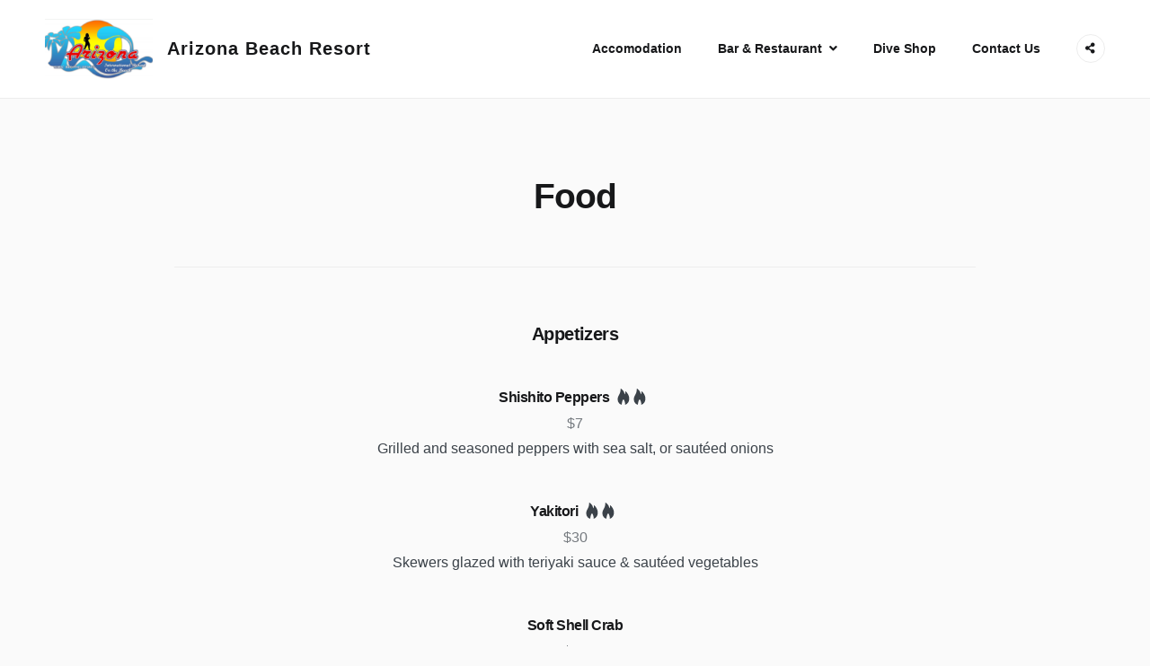

--- FILE ---
content_type: text/html; charset=UTF-8
request_url: https://www.arizonabeachresortsubicph.com/food/
body_size: 15669
content:
<!doctype html>
<html lang="en">
<head>
    <meta charset="UTF-8">
    <meta name="viewport" content="width=device-width, initial-scale=1">
    <link rel="profile" href="https://gmpg.org/xfn/11">

	<title>Food &#8211; Arizona Beach Resort</title>
<meta name='robots' content='max-image-preview:large' />
<link rel='dns-prefetch' href='//fonts.googleapis.com' />
<link rel="alternate" type="application/rss+xml" title="Arizona Beach Resort &raquo; Feed" href="https://www.arizonabeachresortsubicph.com/feed/" />
<link rel="alternate" type="application/rss+xml" title="Arizona Beach Resort &raquo; Comments Feed" href="https://www.arizonabeachresortsubicph.com/comments/feed/" />
<link rel="alternate" title="oEmbed (JSON)" type="application/json+oembed" href="https://www.arizonabeachresortsubicph.com/wp-json/oembed/1.0/embed?url=https%3A%2F%2Fwww.arizonabeachresortsubicph.com%2Ffood%2F" />
<link rel="alternate" title="oEmbed (XML)" type="text/xml+oembed" href="https://www.arizonabeachresortsubicph.com/wp-json/oembed/1.0/embed?url=https%3A%2F%2Fwww.arizonabeachresortsubicph.com%2Ffood%2F&#038;format=xml" />
<style id='wp-img-auto-sizes-contain-inline-css' type='text/css'>
img:is([sizes=auto i],[sizes^="auto," i]){contain-intrinsic-size:3000px 1500px}
/*# sourceURL=wp-img-auto-sizes-contain-inline-css */
</style>
<style id='wp-emoji-styles-inline-css' type='text/css'>

	img.wp-smiley, img.emoji {
		display: inline !important;
		border: none !important;
		box-shadow: none !important;
		height: 1em !important;
		width: 1em !important;
		margin: 0 0.07em !important;
		vertical-align: -0.1em !important;
		background: none !important;
		padding: 0 !important;
	}
/*# sourceURL=wp-emoji-styles-inline-css */
</style>
<style id='wp-block-library-inline-css' type='text/css'>
:root{--wp-block-synced-color:#7a00df;--wp-block-synced-color--rgb:122,0,223;--wp-bound-block-color:var(--wp-block-synced-color);--wp-editor-canvas-background:#ddd;--wp-admin-theme-color:#007cba;--wp-admin-theme-color--rgb:0,124,186;--wp-admin-theme-color-darker-10:#006ba1;--wp-admin-theme-color-darker-10--rgb:0,107,160.5;--wp-admin-theme-color-darker-20:#005a87;--wp-admin-theme-color-darker-20--rgb:0,90,135;--wp-admin-border-width-focus:2px}@media (min-resolution:192dpi){:root{--wp-admin-border-width-focus:1.5px}}.wp-element-button{cursor:pointer}:root .has-very-light-gray-background-color{background-color:#eee}:root .has-very-dark-gray-background-color{background-color:#313131}:root .has-very-light-gray-color{color:#eee}:root .has-very-dark-gray-color{color:#313131}:root .has-vivid-green-cyan-to-vivid-cyan-blue-gradient-background{background:linear-gradient(135deg,#00d084,#0693e3)}:root .has-purple-crush-gradient-background{background:linear-gradient(135deg,#34e2e4,#4721fb 50%,#ab1dfe)}:root .has-hazy-dawn-gradient-background{background:linear-gradient(135deg,#faaca8,#dad0ec)}:root .has-subdued-olive-gradient-background{background:linear-gradient(135deg,#fafae1,#67a671)}:root .has-atomic-cream-gradient-background{background:linear-gradient(135deg,#fdd79a,#004a59)}:root .has-nightshade-gradient-background{background:linear-gradient(135deg,#330968,#31cdcf)}:root .has-midnight-gradient-background{background:linear-gradient(135deg,#020381,#2874fc)}:root{--wp--preset--font-size--normal:16px;--wp--preset--font-size--huge:42px}.has-regular-font-size{font-size:1em}.has-larger-font-size{font-size:2.625em}.has-normal-font-size{font-size:var(--wp--preset--font-size--normal)}.has-huge-font-size{font-size:var(--wp--preset--font-size--huge)}.has-text-align-center{text-align:center}.has-text-align-left{text-align:left}.has-text-align-right{text-align:right}.has-fit-text{white-space:nowrap!important}#end-resizable-editor-section{display:none}.aligncenter{clear:both}.items-justified-left{justify-content:flex-start}.items-justified-center{justify-content:center}.items-justified-right{justify-content:flex-end}.items-justified-space-between{justify-content:space-between}.screen-reader-text{border:0;clip-path:inset(50%);height:1px;margin:-1px;overflow:hidden;padding:0;position:absolute;width:1px;word-wrap:normal!important}.screen-reader-text:focus{background-color:#ddd;clip-path:none;color:#444;display:block;font-size:1em;height:auto;left:5px;line-height:normal;padding:15px 23px 14px;text-decoration:none;top:5px;width:auto;z-index:100000}html :where(.has-border-color){border-style:solid}html :where([style*=border-top-color]){border-top-style:solid}html :where([style*=border-right-color]){border-right-style:solid}html :where([style*=border-bottom-color]){border-bottom-style:solid}html :where([style*=border-left-color]){border-left-style:solid}html :where([style*=border-width]){border-style:solid}html :where([style*=border-top-width]){border-top-style:solid}html :where([style*=border-right-width]){border-right-style:solid}html :where([style*=border-bottom-width]){border-bottom-style:solid}html :where([style*=border-left-width]){border-left-style:solid}html :where(img[class*=wp-image-]){height:auto;max-width:100%}:where(figure){margin:0 0 1em}html :where(.is-position-sticky){--wp-admin--admin-bar--position-offset:var(--wp-admin--admin-bar--height,0px)}@media screen and (max-width:600px){html :where(.is-position-sticky){--wp-admin--admin-bar--position-offset:0px}}

/*# sourceURL=wp-block-library-inline-css */
</style><style id='wp-block-button-inline-css' type='text/css'>
.wp-block-button__link{align-content:center;box-sizing:border-box;cursor:pointer;display:inline-block;height:100%;text-align:center;word-break:break-word}.wp-block-button__link.aligncenter{text-align:center}.wp-block-button__link.alignright{text-align:right}:where(.wp-block-button__link){border-radius:9999px;box-shadow:none;padding:calc(.667em + 2px) calc(1.333em + 2px);text-decoration:none}.wp-block-button[style*=text-decoration] .wp-block-button__link{text-decoration:inherit}.wp-block-buttons>.wp-block-button.has-custom-width{max-width:none}.wp-block-buttons>.wp-block-button.has-custom-width .wp-block-button__link{width:100%}.wp-block-buttons>.wp-block-button.has-custom-font-size .wp-block-button__link{font-size:inherit}.wp-block-buttons>.wp-block-button.wp-block-button__width-25{width:calc(25% - var(--wp--style--block-gap, .5em)*.75)}.wp-block-buttons>.wp-block-button.wp-block-button__width-50{width:calc(50% - var(--wp--style--block-gap, .5em)*.5)}.wp-block-buttons>.wp-block-button.wp-block-button__width-75{width:calc(75% - var(--wp--style--block-gap, .5em)*.25)}.wp-block-buttons>.wp-block-button.wp-block-button__width-100{flex-basis:100%;width:100%}.wp-block-buttons.is-vertical>.wp-block-button.wp-block-button__width-25{width:25%}.wp-block-buttons.is-vertical>.wp-block-button.wp-block-button__width-50{width:50%}.wp-block-buttons.is-vertical>.wp-block-button.wp-block-button__width-75{width:75%}.wp-block-button.is-style-squared,.wp-block-button__link.wp-block-button.is-style-squared{border-radius:0}.wp-block-button.no-border-radius,.wp-block-button__link.no-border-radius{border-radius:0!important}:root :where(.wp-block-button .wp-block-button__link.is-style-outline),:root :where(.wp-block-button.is-style-outline>.wp-block-button__link){border:2px solid;padding:.667em 1.333em}:root :where(.wp-block-button .wp-block-button__link.is-style-outline:not(.has-text-color)),:root :where(.wp-block-button.is-style-outline>.wp-block-button__link:not(.has-text-color)){color:currentColor}:root :where(.wp-block-button .wp-block-button__link.is-style-outline:not(.has-background)),:root :where(.wp-block-button.is-style-outline>.wp-block-button__link:not(.has-background)){background-color:initial;background-image:none}
/*# sourceURL=https://www.arizonabeachresortsubicph.com/wp-includes/blocks/button/style.min.css */
</style>
<style id='wp-block-gallery-inline-css' type='text/css'>
.blocks-gallery-grid:not(.has-nested-images),.wp-block-gallery:not(.has-nested-images){display:flex;flex-wrap:wrap;list-style-type:none;margin:0;padding:0}.blocks-gallery-grid:not(.has-nested-images) .blocks-gallery-image,.blocks-gallery-grid:not(.has-nested-images) .blocks-gallery-item,.wp-block-gallery:not(.has-nested-images) .blocks-gallery-image,.wp-block-gallery:not(.has-nested-images) .blocks-gallery-item{display:flex;flex-direction:column;flex-grow:1;justify-content:center;margin:0 1em 1em 0;position:relative;width:calc(50% - 1em)}.blocks-gallery-grid:not(.has-nested-images) .blocks-gallery-image:nth-of-type(2n),.blocks-gallery-grid:not(.has-nested-images) .blocks-gallery-item:nth-of-type(2n),.wp-block-gallery:not(.has-nested-images) .blocks-gallery-image:nth-of-type(2n),.wp-block-gallery:not(.has-nested-images) .blocks-gallery-item:nth-of-type(2n){margin-right:0}.blocks-gallery-grid:not(.has-nested-images) .blocks-gallery-image figure,.blocks-gallery-grid:not(.has-nested-images) .blocks-gallery-item figure,.wp-block-gallery:not(.has-nested-images) .blocks-gallery-image figure,.wp-block-gallery:not(.has-nested-images) .blocks-gallery-item figure{align-items:flex-end;display:flex;height:100%;justify-content:flex-start;margin:0}.blocks-gallery-grid:not(.has-nested-images) .blocks-gallery-image img,.blocks-gallery-grid:not(.has-nested-images) .blocks-gallery-item img,.wp-block-gallery:not(.has-nested-images) .blocks-gallery-image img,.wp-block-gallery:not(.has-nested-images) .blocks-gallery-item img{display:block;height:auto;max-width:100%;width:auto}.blocks-gallery-grid:not(.has-nested-images) .blocks-gallery-image figcaption,.blocks-gallery-grid:not(.has-nested-images) .blocks-gallery-item figcaption,.wp-block-gallery:not(.has-nested-images) .blocks-gallery-image figcaption,.wp-block-gallery:not(.has-nested-images) .blocks-gallery-item figcaption{background:linear-gradient(0deg,#000000b3,#0000004d 70%,#0000);bottom:0;box-sizing:border-box;color:#fff;font-size:.8em;margin:0;max-height:100%;overflow:auto;padding:3em .77em .7em;position:absolute;text-align:center;width:100%;z-index:2}.blocks-gallery-grid:not(.has-nested-images) .blocks-gallery-image figcaption img,.blocks-gallery-grid:not(.has-nested-images) .blocks-gallery-item figcaption img,.wp-block-gallery:not(.has-nested-images) .blocks-gallery-image figcaption img,.wp-block-gallery:not(.has-nested-images) .blocks-gallery-item figcaption img{display:inline}.blocks-gallery-grid:not(.has-nested-images) figcaption,.wp-block-gallery:not(.has-nested-images) figcaption{flex-grow:1}.blocks-gallery-grid:not(.has-nested-images).is-cropped .blocks-gallery-image a,.blocks-gallery-grid:not(.has-nested-images).is-cropped .blocks-gallery-image img,.blocks-gallery-grid:not(.has-nested-images).is-cropped .blocks-gallery-item a,.blocks-gallery-grid:not(.has-nested-images).is-cropped .blocks-gallery-item img,.wp-block-gallery:not(.has-nested-images).is-cropped .blocks-gallery-image a,.wp-block-gallery:not(.has-nested-images).is-cropped .blocks-gallery-image img,.wp-block-gallery:not(.has-nested-images).is-cropped .blocks-gallery-item a,.wp-block-gallery:not(.has-nested-images).is-cropped .blocks-gallery-item img{flex:1;height:100%;object-fit:cover;width:100%}.blocks-gallery-grid:not(.has-nested-images).columns-1 .blocks-gallery-image,.blocks-gallery-grid:not(.has-nested-images).columns-1 .blocks-gallery-item,.wp-block-gallery:not(.has-nested-images).columns-1 .blocks-gallery-image,.wp-block-gallery:not(.has-nested-images).columns-1 .blocks-gallery-item{margin-right:0;width:100%}@media (min-width:600px){.blocks-gallery-grid:not(.has-nested-images).columns-3 .blocks-gallery-image,.blocks-gallery-grid:not(.has-nested-images).columns-3 .blocks-gallery-item,.wp-block-gallery:not(.has-nested-images).columns-3 .blocks-gallery-image,.wp-block-gallery:not(.has-nested-images).columns-3 .blocks-gallery-item{margin-right:1em;width:calc(33.33333% - .66667em)}.blocks-gallery-grid:not(.has-nested-images).columns-4 .blocks-gallery-image,.blocks-gallery-grid:not(.has-nested-images).columns-4 .blocks-gallery-item,.wp-block-gallery:not(.has-nested-images).columns-4 .blocks-gallery-image,.wp-block-gallery:not(.has-nested-images).columns-4 .blocks-gallery-item{margin-right:1em;width:calc(25% - .75em)}.blocks-gallery-grid:not(.has-nested-images).columns-5 .blocks-gallery-image,.blocks-gallery-grid:not(.has-nested-images).columns-5 .blocks-gallery-item,.wp-block-gallery:not(.has-nested-images).columns-5 .blocks-gallery-image,.wp-block-gallery:not(.has-nested-images).columns-5 .blocks-gallery-item{margin-right:1em;width:calc(20% - .8em)}.blocks-gallery-grid:not(.has-nested-images).columns-6 .blocks-gallery-image,.blocks-gallery-grid:not(.has-nested-images).columns-6 .blocks-gallery-item,.wp-block-gallery:not(.has-nested-images).columns-6 .blocks-gallery-image,.wp-block-gallery:not(.has-nested-images).columns-6 .blocks-gallery-item{margin-right:1em;width:calc(16.66667% - .83333em)}.blocks-gallery-grid:not(.has-nested-images).columns-7 .blocks-gallery-image,.blocks-gallery-grid:not(.has-nested-images).columns-7 .blocks-gallery-item,.wp-block-gallery:not(.has-nested-images).columns-7 .blocks-gallery-image,.wp-block-gallery:not(.has-nested-images).columns-7 .blocks-gallery-item{margin-right:1em;width:calc(14.28571% - .85714em)}.blocks-gallery-grid:not(.has-nested-images).columns-8 .blocks-gallery-image,.blocks-gallery-grid:not(.has-nested-images).columns-8 .blocks-gallery-item,.wp-block-gallery:not(.has-nested-images).columns-8 .blocks-gallery-image,.wp-block-gallery:not(.has-nested-images).columns-8 .blocks-gallery-item{margin-right:1em;width:calc(12.5% - .875em)}.blocks-gallery-grid:not(.has-nested-images).columns-1 .blocks-gallery-image:nth-of-type(1n),.blocks-gallery-grid:not(.has-nested-images).columns-1 .blocks-gallery-item:nth-of-type(1n),.blocks-gallery-grid:not(.has-nested-images).columns-2 .blocks-gallery-image:nth-of-type(2n),.blocks-gallery-grid:not(.has-nested-images).columns-2 .blocks-gallery-item:nth-of-type(2n),.blocks-gallery-grid:not(.has-nested-images).columns-3 .blocks-gallery-image:nth-of-type(3n),.blocks-gallery-grid:not(.has-nested-images).columns-3 .blocks-gallery-item:nth-of-type(3n),.blocks-gallery-grid:not(.has-nested-images).columns-4 .blocks-gallery-image:nth-of-type(4n),.blocks-gallery-grid:not(.has-nested-images).columns-4 .blocks-gallery-item:nth-of-type(4n),.blocks-gallery-grid:not(.has-nested-images).columns-5 .blocks-gallery-image:nth-of-type(5n),.blocks-gallery-grid:not(.has-nested-images).columns-5 .blocks-gallery-item:nth-of-type(5n),.blocks-gallery-grid:not(.has-nested-images).columns-6 .blocks-gallery-image:nth-of-type(6n),.blocks-gallery-grid:not(.has-nested-images).columns-6 .blocks-gallery-item:nth-of-type(6n),.blocks-gallery-grid:not(.has-nested-images).columns-7 .blocks-gallery-image:nth-of-type(7n),.blocks-gallery-grid:not(.has-nested-images).columns-7 .blocks-gallery-item:nth-of-type(7n),.blocks-gallery-grid:not(.has-nested-images).columns-8 .blocks-gallery-image:nth-of-type(8n),.blocks-gallery-grid:not(.has-nested-images).columns-8 .blocks-gallery-item:nth-of-type(8n),.wp-block-gallery:not(.has-nested-images).columns-1 .blocks-gallery-image:nth-of-type(1n),.wp-block-gallery:not(.has-nested-images).columns-1 .blocks-gallery-item:nth-of-type(1n),.wp-block-gallery:not(.has-nested-images).columns-2 .blocks-gallery-image:nth-of-type(2n),.wp-block-gallery:not(.has-nested-images).columns-2 .blocks-gallery-item:nth-of-type(2n),.wp-block-gallery:not(.has-nested-images).columns-3 .blocks-gallery-image:nth-of-type(3n),.wp-block-gallery:not(.has-nested-images).columns-3 .blocks-gallery-item:nth-of-type(3n),.wp-block-gallery:not(.has-nested-images).columns-4 .blocks-gallery-image:nth-of-type(4n),.wp-block-gallery:not(.has-nested-images).columns-4 .blocks-gallery-item:nth-of-type(4n),.wp-block-gallery:not(.has-nested-images).columns-5 .blocks-gallery-image:nth-of-type(5n),.wp-block-gallery:not(.has-nested-images).columns-5 .blocks-gallery-item:nth-of-type(5n),.wp-block-gallery:not(.has-nested-images).columns-6 .blocks-gallery-image:nth-of-type(6n),.wp-block-gallery:not(.has-nested-images).columns-6 .blocks-gallery-item:nth-of-type(6n),.wp-block-gallery:not(.has-nested-images).columns-7 .blocks-gallery-image:nth-of-type(7n),.wp-block-gallery:not(.has-nested-images).columns-7 .blocks-gallery-item:nth-of-type(7n),.wp-block-gallery:not(.has-nested-images).columns-8 .blocks-gallery-image:nth-of-type(8n),.wp-block-gallery:not(.has-nested-images).columns-8 .blocks-gallery-item:nth-of-type(8n){margin-right:0}}.blocks-gallery-grid:not(.has-nested-images) .blocks-gallery-image:last-child,.blocks-gallery-grid:not(.has-nested-images) .blocks-gallery-item:last-child,.wp-block-gallery:not(.has-nested-images) .blocks-gallery-image:last-child,.wp-block-gallery:not(.has-nested-images) .blocks-gallery-item:last-child{margin-right:0}.blocks-gallery-grid:not(.has-nested-images).alignleft,.blocks-gallery-grid:not(.has-nested-images).alignright,.wp-block-gallery:not(.has-nested-images).alignleft,.wp-block-gallery:not(.has-nested-images).alignright{max-width:420px;width:100%}.blocks-gallery-grid:not(.has-nested-images).aligncenter .blocks-gallery-item figure,.wp-block-gallery:not(.has-nested-images).aligncenter .blocks-gallery-item figure{justify-content:center}.wp-block-gallery:not(.is-cropped) .blocks-gallery-item{align-self:flex-start}figure.wp-block-gallery.has-nested-images{align-items:normal}.wp-block-gallery.has-nested-images figure.wp-block-image:not(#individual-image){margin:0;width:calc(50% - var(--wp--style--unstable-gallery-gap, 16px)/2)}.wp-block-gallery.has-nested-images figure.wp-block-image{box-sizing:border-box;display:flex;flex-direction:column;flex-grow:1;justify-content:center;max-width:100%;position:relative}.wp-block-gallery.has-nested-images figure.wp-block-image>a,.wp-block-gallery.has-nested-images figure.wp-block-image>div{flex-direction:column;flex-grow:1;margin:0}.wp-block-gallery.has-nested-images figure.wp-block-image img{display:block;height:auto;max-width:100%!important;width:auto}.wp-block-gallery.has-nested-images figure.wp-block-image figcaption,.wp-block-gallery.has-nested-images figure.wp-block-image:has(figcaption):before{bottom:0;left:0;max-height:100%;position:absolute;right:0}.wp-block-gallery.has-nested-images figure.wp-block-image:has(figcaption):before{backdrop-filter:blur(3px);content:"";height:100%;-webkit-mask-image:linear-gradient(0deg,#000 20%,#0000);mask-image:linear-gradient(0deg,#000 20%,#0000);max-height:40%;pointer-events:none}.wp-block-gallery.has-nested-images figure.wp-block-image figcaption{box-sizing:border-box;color:#fff;font-size:13px;margin:0;overflow:auto;padding:1em;text-align:center;text-shadow:0 0 1.5px #000}.wp-block-gallery.has-nested-images figure.wp-block-image figcaption::-webkit-scrollbar{height:12px;width:12px}.wp-block-gallery.has-nested-images figure.wp-block-image figcaption::-webkit-scrollbar-track{background-color:initial}.wp-block-gallery.has-nested-images figure.wp-block-image figcaption::-webkit-scrollbar-thumb{background-clip:padding-box;background-color:initial;border:3px solid #0000;border-radius:8px}.wp-block-gallery.has-nested-images figure.wp-block-image figcaption:focus-within::-webkit-scrollbar-thumb,.wp-block-gallery.has-nested-images figure.wp-block-image figcaption:focus::-webkit-scrollbar-thumb,.wp-block-gallery.has-nested-images figure.wp-block-image figcaption:hover::-webkit-scrollbar-thumb{background-color:#fffc}.wp-block-gallery.has-nested-images figure.wp-block-image figcaption{scrollbar-color:#0000 #0000;scrollbar-gutter:stable both-edges;scrollbar-width:thin}.wp-block-gallery.has-nested-images figure.wp-block-image figcaption:focus,.wp-block-gallery.has-nested-images figure.wp-block-image figcaption:focus-within,.wp-block-gallery.has-nested-images figure.wp-block-image figcaption:hover{scrollbar-color:#fffc #0000}.wp-block-gallery.has-nested-images figure.wp-block-image figcaption{will-change:transform}@media (hover:none){.wp-block-gallery.has-nested-images figure.wp-block-image figcaption{scrollbar-color:#fffc #0000}}.wp-block-gallery.has-nested-images figure.wp-block-image figcaption{background:linear-gradient(0deg,#0006,#0000)}.wp-block-gallery.has-nested-images figure.wp-block-image figcaption img{display:inline}.wp-block-gallery.has-nested-images figure.wp-block-image figcaption a{color:inherit}.wp-block-gallery.has-nested-images figure.wp-block-image.has-custom-border img{box-sizing:border-box}.wp-block-gallery.has-nested-images figure.wp-block-image.has-custom-border>a,.wp-block-gallery.has-nested-images figure.wp-block-image.has-custom-border>div,.wp-block-gallery.has-nested-images figure.wp-block-image.is-style-rounded>a,.wp-block-gallery.has-nested-images figure.wp-block-image.is-style-rounded>div{flex:1 1 auto}.wp-block-gallery.has-nested-images figure.wp-block-image.has-custom-border figcaption,.wp-block-gallery.has-nested-images figure.wp-block-image.is-style-rounded figcaption{background:none;color:inherit;flex:initial;margin:0;padding:10px 10px 9px;position:relative;text-shadow:none}.wp-block-gallery.has-nested-images figure.wp-block-image.has-custom-border:before,.wp-block-gallery.has-nested-images figure.wp-block-image.is-style-rounded:before{content:none}.wp-block-gallery.has-nested-images figcaption{flex-basis:100%;flex-grow:1;text-align:center}.wp-block-gallery.has-nested-images:not(.is-cropped) figure.wp-block-image:not(#individual-image){margin-bottom:auto;margin-top:0}.wp-block-gallery.has-nested-images.is-cropped figure.wp-block-image:not(#individual-image){align-self:inherit}.wp-block-gallery.has-nested-images.is-cropped figure.wp-block-image:not(#individual-image)>a,.wp-block-gallery.has-nested-images.is-cropped figure.wp-block-image:not(#individual-image)>div:not(.components-drop-zone){display:flex}.wp-block-gallery.has-nested-images.is-cropped figure.wp-block-image:not(#individual-image) a,.wp-block-gallery.has-nested-images.is-cropped figure.wp-block-image:not(#individual-image) img{flex:1 0 0%;height:100%;object-fit:cover;width:100%}.wp-block-gallery.has-nested-images.columns-1 figure.wp-block-image:not(#individual-image){width:100%}@media (min-width:600px){.wp-block-gallery.has-nested-images.columns-3 figure.wp-block-image:not(#individual-image){width:calc(33.33333% - var(--wp--style--unstable-gallery-gap, 16px)*.66667)}.wp-block-gallery.has-nested-images.columns-4 figure.wp-block-image:not(#individual-image){width:calc(25% - var(--wp--style--unstable-gallery-gap, 16px)*.75)}.wp-block-gallery.has-nested-images.columns-5 figure.wp-block-image:not(#individual-image){width:calc(20% - var(--wp--style--unstable-gallery-gap, 16px)*.8)}.wp-block-gallery.has-nested-images.columns-6 figure.wp-block-image:not(#individual-image){width:calc(16.66667% - var(--wp--style--unstable-gallery-gap, 16px)*.83333)}.wp-block-gallery.has-nested-images.columns-7 figure.wp-block-image:not(#individual-image){width:calc(14.28571% - var(--wp--style--unstable-gallery-gap, 16px)*.85714)}.wp-block-gallery.has-nested-images.columns-8 figure.wp-block-image:not(#individual-image){width:calc(12.5% - var(--wp--style--unstable-gallery-gap, 16px)*.875)}.wp-block-gallery.has-nested-images.columns-default figure.wp-block-image:not(#individual-image){width:calc(33.33% - var(--wp--style--unstable-gallery-gap, 16px)*.66667)}.wp-block-gallery.has-nested-images.columns-default figure.wp-block-image:not(#individual-image):first-child:nth-last-child(2),.wp-block-gallery.has-nested-images.columns-default figure.wp-block-image:not(#individual-image):first-child:nth-last-child(2)~figure.wp-block-image:not(#individual-image){width:calc(50% - var(--wp--style--unstable-gallery-gap, 16px)*.5)}.wp-block-gallery.has-nested-images.columns-default figure.wp-block-image:not(#individual-image):first-child:last-child{width:100%}}.wp-block-gallery.has-nested-images.alignleft,.wp-block-gallery.has-nested-images.alignright{max-width:420px;width:100%}.wp-block-gallery.has-nested-images.aligncenter{justify-content:center}
/*# sourceURL=https://www.arizonabeachresortsubicph.com/wp-includes/blocks/gallery/style.min.css */
</style>
<style id='wp-block-heading-inline-css' type='text/css'>
h1:where(.wp-block-heading).has-background,h2:where(.wp-block-heading).has-background,h3:where(.wp-block-heading).has-background,h4:where(.wp-block-heading).has-background,h5:where(.wp-block-heading).has-background,h6:where(.wp-block-heading).has-background{padding:1.25em 2.375em}h1.has-text-align-left[style*=writing-mode]:where([style*=vertical-lr]),h1.has-text-align-right[style*=writing-mode]:where([style*=vertical-rl]),h2.has-text-align-left[style*=writing-mode]:where([style*=vertical-lr]),h2.has-text-align-right[style*=writing-mode]:where([style*=vertical-rl]),h3.has-text-align-left[style*=writing-mode]:where([style*=vertical-lr]),h3.has-text-align-right[style*=writing-mode]:where([style*=vertical-rl]),h4.has-text-align-left[style*=writing-mode]:where([style*=vertical-lr]),h4.has-text-align-right[style*=writing-mode]:where([style*=vertical-rl]),h5.has-text-align-left[style*=writing-mode]:where([style*=vertical-lr]),h5.has-text-align-right[style*=writing-mode]:where([style*=vertical-rl]),h6.has-text-align-left[style*=writing-mode]:where([style*=vertical-lr]),h6.has-text-align-right[style*=writing-mode]:where([style*=vertical-rl]){rotate:180deg}
/*# sourceURL=https://www.arizonabeachresortsubicph.com/wp-includes/blocks/heading/style.min.css */
</style>
<style id='wp-block-columns-inline-css' type='text/css'>
.wp-block-columns{box-sizing:border-box;display:flex;flex-wrap:wrap!important}@media (min-width:782px){.wp-block-columns{flex-wrap:nowrap!important}}.wp-block-columns{align-items:normal!important}.wp-block-columns.are-vertically-aligned-top{align-items:flex-start}.wp-block-columns.are-vertically-aligned-center{align-items:center}.wp-block-columns.are-vertically-aligned-bottom{align-items:flex-end}@media (max-width:781px){.wp-block-columns:not(.is-not-stacked-on-mobile)>.wp-block-column{flex-basis:100%!important}}@media (min-width:782px){.wp-block-columns:not(.is-not-stacked-on-mobile)>.wp-block-column{flex-basis:0;flex-grow:1}.wp-block-columns:not(.is-not-stacked-on-mobile)>.wp-block-column[style*=flex-basis]{flex-grow:0}}.wp-block-columns.is-not-stacked-on-mobile{flex-wrap:nowrap!important}.wp-block-columns.is-not-stacked-on-mobile>.wp-block-column{flex-basis:0;flex-grow:1}.wp-block-columns.is-not-stacked-on-mobile>.wp-block-column[style*=flex-basis]{flex-grow:0}:where(.wp-block-columns){margin-bottom:1.75em}:where(.wp-block-columns.has-background){padding:1.25em 2.375em}.wp-block-column{flex-grow:1;min-width:0;overflow-wrap:break-word;word-break:break-word}.wp-block-column.is-vertically-aligned-top{align-self:flex-start}.wp-block-column.is-vertically-aligned-center{align-self:center}.wp-block-column.is-vertically-aligned-bottom{align-self:flex-end}.wp-block-column.is-vertically-aligned-stretch{align-self:stretch}.wp-block-column.is-vertically-aligned-bottom,.wp-block-column.is-vertically-aligned-center,.wp-block-column.is-vertically-aligned-top{width:100%}
/*# sourceURL=https://www.arizonabeachresortsubicph.com/wp-includes/blocks/columns/style.min.css */
</style>
<style id='wp-block-group-inline-css' type='text/css'>
.wp-block-group{box-sizing:border-box}:where(.wp-block-group.wp-block-group-is-layout-constrained){position:relative}
/*# sourceURL=https://www.arizonabeachresortsubicph.com/wp-includes/blocks/group/style.min.css */
</style>
<style id='wp-block-paragraph-inline-css' type='text/css'>
.is-small-text{font-size:.875em}.is-regular-text{font-size:1em}.is-large-text{font-size:2.25em}.is-larger-text{font-size:3em}.has-drop-cap:not(:focus):first-letter{float:left;font-size:8.4em;font-style:normal;font-weight:100;line-height:.68;margin:.05em .1em 0 0;text-transform:uppercase}body.rtl .has-drop-cap:not(:focus):first-letter{float:none;margin-left:.1em}p.has-drop-cap.has-background{overflow:hidden}:root :where(p.has-background){padding:1.25em 2.375em}:where(p.has-text-color:not(.has-link-color)) a{color:inherit}p.has-text-align-left[style*="writing-mode:vertical-lr"],p.has-text-align-right[style*="writing-mode:vertical-rl"]{rotate:180deg}
/*# sourceURL=https://www.arizonabeachresortsubicph.com/wp-includes/blocks/paragraph/style.min.css */
</style>
<link rel='stylesheet' id='coblocks-frontend-css' href='https://www.arizonabeachresortsubicph.com/wp-content/plugins/coblocks/dist/style-coblocks-1.css?ver=3.1.16' type='text/css' media='all' />
<style id='global-styles-inline-css' type='text/css'>
:root{--wp--preset--aspect-ratio--square: 1;--wp--preset--aspect-ratio--4-3: 4/3;--wp--preset--aspect-ratio--3-4: 3/4;--wp--preset--aspect-ratio--3-2: 3/2;--wp--preset--aspect-ratio--2-3: 2/3;--wp--preset--aspect-ratio--16-9: 16/9;--wp--preset--aspect-ratio--9-16: 9/16;--wp--preset--color--black: #000000;--wp--preset--color--cyan-bluish-gray: #abb8c3;--wp--preset--color--white: #ffffff;--wp--preset--color--pale-pink: #f78da7;--wp--preset--color--vivid-red: #cf2e2e;--wp--preset--color--luminous-vivid-orange: #ff6900;--wp--preset--color--luminous-vivid-amber: #fcb900;--wp--preset--color--light-green-cyan: #7bdcb5;--wp--preset--color--vivid-green-cyan: #00d084;--wp--preset--color--pale-cyan-blue: #8ed1fc;--wp--preset--color--vivid-cyan-blue: #0693e3;--wp--preset--color--vivid-purple: #9b51e0;--wp--preset--color--light-sea-green: #13b0bb;--wp--preset--color--tangerine-yellow: #ffce00;--wp--preset--color--white-smoke: #ededed;--wp--preset--color--white-lilac: #ebebec;--wp--preset--color--storm-grey: #767b80;--wp--preset--color--arsenic: #3b4249;--wp--preset--gradient--vivid-cyan-blue-to-vivid-purple: linear-gradient(135deg,rgb(6,147,227) 0%,rgb(155,81,224) 100%);--wp--preset--gradient--light-green-cyan-to-vivid-green-cyan: linear-gradient(135deg,rgb(122,220,180) 0%,rgb(0,208,130) 100%);--wp--preset--gradient--luminous-vivid-amber-to-luminous-vivid-orange: linear-gradient(135deg,rgb(252,185,0) 0%,rgb(255,105,0) 100%);--wp--preset--gradient--luminous-vivid-orange-to-vivid-red: linear-gradient(135deg,rgb(255,105,0) 0%,rgb(207,46,46) 100%);--wp--preset--gradient--very-light-gray-to-cyan-bluish-gray: linear-gradient(135deg,rgb(238,238,238) 0%,rgb(169,184,195) 100%);--wp--preset--gradient--cool-to-warm-spectrum: linear-gradient(135deg,rgb(74,234,220) 0%,rgb(151,120,209) 20%,rgb(207,42,186) 40%,rgb(238,44,130) 60%,rgb(251,105,98) 80%,rgb(254,248,76) 100%);--wp--preset--gradient--blush-light-purple: linear-gradient(135deg,rgb(255,206,236) 0%,rgb(152,150,240) 100%);--wp--preset--gradient--blush-bordeaux: linear-gradient(135deg,rgb(254,205,165) 0%,rgb(254,45,45) 50%,rgb(107,0,62) 100%);--wp--preset--gradient--luminous-dusk: linear-gradient(135deg,rgb(255,203,112) 0%,rgb(199,81,192) 50%,rgb(65,88,208) 100%);--wp--preset--gradient--pale-ocean: linear-gradient(135deg,rgb(255,245,203) 0%,rgb(182,227,212) 50%,rgb(51,167,181) 100%);--wp--preset--gradient--electric-grass: linear-gradient(135deg,rgb(202,248,128) 0%,rgb(113,206,126) 100%);--wp--preset--gradient--midnight: linear-gradient(135deg,rgb(2,3,129) 0%,rgb(40,116,252) 100%);--wp--preset--font-size--small: 14px;--wp--preset--font-size--medium: 20px;--wp--preset--font-size--large: 36px;--wp--preset--font-size--x-large: 42px;--wp--preset--font-size--normal: 16px;--wp--preset--font-size--huge: 50px;--wp--preset--spacing--20: 0.44rem;--wp--preset--spacing--30: 0.67rem;--wp--preset--spacing--40: 1rem;--wp--preset--spacing--50: 1.5rem;--wp--preset--spacing--60: 2.25rem;--wp--preset--spacing--70: 3.38rem;--wp--preset--spacing--80: 5.06rem;--wp--preset--shadow--natural: 6px 6px 9px rgba(0, 0, 0, 0.2);--wp--preset--shadow--deep: 12px 12px 50px rgba(0, 0, 0, 0.4);--wp--preset--shadow--sharp: 6px 6px 0px rgba(0, 0, 0, 0.2);--wp--preset--shadow--outlined: 6px 6px 0px -3px rgb(255, 255, 255), 6px 6px rgb(0, 0, 0);--wp--preset--shadow--crisp: 6px 6px 0px rgb(0, 0, 0);}:where(.is-layout-flex){gap: 0.5em;}:where(.is-layout-grid){gap: 0.5em;}body .is-layout-flex{display: flex;}.is-layout-flex{flex-wrap: wrap;align-items: center;}.is-layout-flex > :is(*, div){margin: 0;}body .is-layout-grid{display: grid;}.is-layout-grid > :is(*, div){margin: 0;}:where(.wp-block-columns.is-layout-flex){gap: 2em;}:where(.wp-block-columns.is-layout-grid){gap: 2em;}:where(.wp-block-post-template.is-layout-flex){gap: 1.25em;}:where(.wp-block-post-template.is-layout-grid){gap: 1.25em;}.has-black-color{color: var(--wp--preset--color--black) !important;}.has-cyan-bluish-gray-color{color: var(--wp--preset--color--cyan-bluish-gray) !important;}.has-white-color{color: var(--wp--preset--color--white) !important;}.has-pale-pink-color{color: var(--wp--preset--color--pale-pink) !important;}.has-vivid-red-color{color: var(--wp--preset--color--vivid-red) !important;}.has-luminous-vivid-orange-color{color: var(--wp--preset--color--luminous-vivid-orange) !important;}.has-luminous-vivid-amber-color{color: var(--wp--preset--color--luminous-vivid-amber) !important;}.has-light-green-cyan-color{color: var(--wp--preset--color--light-green-cyan) !important;}.has-vivid-green-cyan-color{color: var(--wp--preset--color--vivid-green-cyan) !important;}.has-pale-cyan-blue-color{color: var(--wp--preset--color--pale-cyan-blue) !important;}.has-vivid-cyan-blue-color{color: var(--wp--preset--color--vivid-cyan-blue) !important;}.has-vivid-purple-color{color: var(--wp--preset--color--vivid-purple) !important;}.has-black-background-color{background-color: var(--wp--preset--color--black) !important;}.has-cyan-bluish-gray-background-color{background-color: var(--wp--preset--color--cyan-bluish-gray) !important;}.has-white-background-color{background-color: var(--wp--preset--color--white) !important;}.has-pale-pink-background-color{background-color: var(--wp--preset--color--pale-pink) !important;}.has-vivid-red-background-color{background-color: var(--wp--preset--color--vivid-red) !important;}.has-luminous-vivid-orange-background-color{background-color: var(--wp--preset--color--luminous-vivid-orange) !important;}.has-luminous-vivid-amber-background-color{background-color: var(--wp--preset--color--luminous-vivid-amber) !important;}.has-light-green-cyan-background-color{background-color: var(--wp--preset--color--light-green-cyan) !important;}.has-vivid-green-cyan-background-color{background-color: var(--wp--preset--color--vivid-green-cyan) !important;}.has-pale-cyan-blue-background-color{background-color: var(--wp--preset--color--pale-cyan-blue) !important;}.has-vivid-cyan-blue-background-color{background-color: var(--wp--preset--color--vivid-cyan-blue) !important;}.has-vivid-purple-background-color{background-color: var(--wp--preset--color--vivid-purple) !important;}.has-black-border-color{border-color: var(--wp--preset--color--black) !important;}.has-cyan-bluish-gray-border-color{border-color: var(--wp--preset--color--cyan-bluish-gray) !important;}.has-white-border-color{border-color: var(--wp--preset--color--white) !important;}.has-pale-pink-border-color{border-color: var(--wp--preset--color--pale-pink) !important;}.has-vivid-red-border-color{border-color: var(--wp--preset--color--vivid-red) !important;}.has-luminous-vivid-orange-border-color{border-color: var(--wp--preset--color--luminous-vivid-orange) !important;}.has-luminous-vivid-amber-border-color{border-color: var(--wp--preset--color--luminous-vivid-amber) !important;}.has-light-green-cyan-border-color{border-color: var(--wp--preset--color--light-green-cyan) !important;}.has-vivid-green-cyan-border-color{border-color: var(--wp--preset--color--vivid-green-cyan) !important;}.has-pale-cyan-blue-border-color{border-color: var(--wp--preset--color--pale-cyan-blue) !important;}.has-vivid-cyan-blue-border-color{border-color: var(--wp--preset--color--vivid-cyan-blue) !important;}.has-vivid-purple-border-color{border-color: var(--wp--preset--color--vivid-purple) !important;}.has-vivid-cyan-blue-to-vivid-purple-gradient-background{background: var(--wp--preset--gradient--vivid-cyan-blue-to-vivid-purple) !important;}.has-light-green-cyan-to-vivid-green-cyan-gradient-background{background: var(--wp--preset--gradient--light-green-cyan-to-vivid-green-cyan) !important;}.has-luminous-vivid-amber-to-luminous-vivid-orange-gradient-background{background: var(--wp--preset--gradient--luminous-vivid-amber-to-luminous-vivid-orange) !important;}.has-luminous-vivid-orange-to-vivid-red-gradient-background{background: var(--wp--preset--gradient--luminous-vivid-orange-to-vivid-red) !important;}.has-very-light-gray-to-cyan-bluish-gray-gradient-background{background: var(--wp--preset--gradient--very-light-gray-to-cyan-bluish-gray) !important;}.has-cool-to-warm-spectrum-gradient-background{background: var(--wp--preset--gradient--cool-to-warm-spectrum) !important;}.has-blush-light-purple-gradient-background{background: var(--wp--preset--gradient--blush-light-purple) !important;}.has-blush-bordeaux-gradient-background{background: var(--wp--preset--gradient--blush-bordeaux) !important;}.has-luminous-dusk-gradient-background{background: var(--wp--preset--gradient--luminous-dusk) !important;}.has-pale-ocean-gradient-background{background: var(--wp--preset--gradient--pale-ocean) !important;}.has-electric-grass-gradient-background{background: var(--wp--preset--gradient--electric-grass) !important;}.has-midnight-gradient-background{background: var(--wp--preset--gradient--midnight) !important;}.has-small-font-size{font-size: var(--wp--preset--font-size--small) !important;}.has-medium-font-size{font-size: var(--wp--preset--font-size--medium) !important;}.has-large-font-size{font-size: var(--wp--preset--font-size--large) !important;}.has-x-large-font-size{font-size: var(--wp--preset--font-size--x-large) !important;}
:where(.wp-block-columns.is-layout-flex){gap: 2em;}:where(.wp-block-columns.is-layout-grid){gap: 2em;}
/*# sourceURL=global-styles-inline-css */
</style>
<style id='core-block-supports-inline-css' type='text/css'>
.wp-block-gallery.wp-block-gallery-1{--wp--style--unstable-gallery-gap:var( --wp--style--gallery-gap-default, var( --gallery-block--gutter-size, var( --wp--style--block-gap, 0.5em ) ) );gap:var( --wp--style--gallery-gap-default, var( --gallery-block--gutter-size, var( --wp--style--block-gap, 0.5em ) ) );}.wp-container-core-columns-is-layout-9d6595d7{flex-wrap:nowrap;}
/*# sourceURL=core-block-supports-inline-css */
</style>

<style id='classic-theme-styles-inline-css' type='text/css'>
/*! This file is auto-generated */
.wp-block-button__link{color:#fff;background-color:#32373c;border-radius:9999px;box-shadow:none;text-decoration:none;padding:calc(.667em + 2px) calc(1.333em + 2px);font-size:1.125em}.wp-block-file__button{background:#32373c;color:#fff;text-decoration:none}
/*# sourceURL=/wp-includes/css/classic-themes.min.css */
</style>
<link rel='stylesheet' id='coblocks-extensions-css' href='https://www.arizonabeachresortsubicph.com/wp-content/plugins/coblocks/dist/style-coblocks-extensions.css?ver=3.1.16' type='text/css' media='all' />
<link rel='stylesheet' id='coblocks-animation-css' href='https://www.arizonabeachresortsubicph.com/wp-content/plugins/coblocks/dist/style-coblocks-animation.css?ver=2677611078ee87eb3b1c' type='text/css' media='all' />
<link rel='stylesheet' id='fontawesome-free-css' href='https://www.arizonabeachresortsubicph.com/wp-content/plugins/getwid/vendors/fontawesome-free/css/all.min.css?ver=5.5.0' type='text/css' media='all' />
<link rel='stylesheet' id='slick-css' href='https://www.arizonabeachresortsubicph.com/wp-content/plugins/getwid/vendors/slick/slick/slick.min.css?ver=1.9.0' type='text/css' media='all' />
<link rel='stylesheet' id='slick-theme-css' href='https://www.arizonabeachresortsubicph.com/wp-content/plugins/getwid/vendors/slick/slick/slick-theme.min.css?ver=1.9.0' type='text/css' media='all' />
<link rel='stylesheet' id='magnific-popup-css' href='https://www.arizonabeachresortsubicph.com/wp-content/plugins/getwid/vendors/magnific-popup/magnific-popup.min.css?ver=1.1.0' type='text/css' media='all' />
<link rel='stylesheet' id='getwid-blocks-css' href='https://www.arizonabeachresortsubicph.com/wp-content/plugins/getwid/assets/css/blocks.style.css?ver=1.6.11' type='text/css' media='all' />
<style id='getwid-blocks-inline-css' type='text/css'>
.wp-block-getwid-section .wp-block-getwid-section__wrapper .wp-block-getwid-section__inner-wrapper{max-width: 1350px;}
/*# sourceURL=getwid-blocks-inline-css */
</style>
<link rel='stylesheet' id='linearicons-free-css' href='https://www.arizonabeachresortsubicph.com/wp-content/themes/booklium/assets/linearicons-free/style.css?ver=6.9' type='text/css' media='all' />
<link rel='stylesheet' id='contact-form-7-css' href='https://www.arizonabeachresortsubicph.com/wp-content/plugins/contact-form-7/includes/css/styles.css?ver=5.3.2' type='text/css' media='all' />
<link rel='stylesheet' id='mphb-kbwood-datepick-css-css' href='https://www.arizonabeachresortsubicph.com/wp-content/plugins/motopress-hotel-booking/vendors/kbwood/datepick/jquery.datepick.css?ver=3.9.4' type='text/css' media='all' />
<link rel='stylesheet' id='mphb-css' href='https://www.arizonabeachresortsubicph.com/wp-content/plugins/motopress-hotel-booking/assets/css/mphb.min.css?ver=3.9.4' type='text/css' media='all' />
<link rel='stylesheet' id='mphbs-styles-css' href='https://www.arizonabeachresortsubicph.com/wp-content/plugins/mphb-styles/assets/css/style.css?ver=1.0.0' type='text/css' media='all' />
<style id='woocommerce-inline-inline-css' type='text/css'>
.woocommerce form .form-row .required { visibility: visible; }
/*# sourceURL=woocommerce-inline-inline-css */
</style>
<link rel='stylesheet' id='wpsw_social-icons-css' href='https://www.arizonabeachresortsubicph.com/wp-content/plugins/wp-social-widget/assets/css/social-icons.css?ver=2.2.0' type='text/css' media='all' />
<link rel='stylesheet' id='wpsw_social-css-css' href='https://www.arizonabeachresortsubicph.com/wp-content/plugins/wp-social-widget/assets/css/social-style.css?ver=2.2.0' type='text/css' media='all' />
<link rel='stylesheet' id='dashicons-css' href='https://www.arizonabeachresortsubicph.com/wp-includes/css/dashicons.min.css?ver=6.9' type='text/css' media='all' />
<link rel='stylesheet' id='mphb-reviews-css' href='https://www.arizonabeachresortsubicph.com/wp-content/plugins/mphb-reviews/assets/css/frontend.css?ver=1.2.5' type='text/css' media='all' />
<link rel='stylesheet' id='wp-components-css' href='https://www.arizonabeachresortsubicph.com/wp-includes/css/dist/components/style.min.css?ver=6.9' type='text/css' media='all' />
<link rel='stylesheet' id='godaddy-styles-css' href='https://www.arizonabeachresortsubicph.com/wp-content/plugins/coblocks/includes/Dependencies/GoDaddy/Styles/build/latest.css?ver=2.0.2' type='text/css' media='all' />
<link rel='stylesheet' id='font-awesome-free-css' href='https://www.arizonabeachresortsubicph.com/wp-content/themes/booklium/assets/fontawesome-free/css/all.min.css?ver=5.9.0' type='text/css' media='all' />
<link rel='stylesheet' id='booklium-fonts-css' href='//fonts.googleapis.com/css?family=Montserrat%3A400%2C400i%2C500%2C500i%2C600%2C600i%2C700%2C700i&#038;subset=latin%2Clatin-ext%2Ccyrillic&#038;ver=6.9' type='text/css' media='all' />
<link rel='stylesheet' id='booklium-style-css' href='https://www.arizonabeachresortsubicph.com/wp-content/themes/booklium/style.css?ver=1.1.0' type='text/css' media='all' />
<link rel='stylesheet' id='booklium-mphb-css' href='https://www.arizonabeachresortsubicph.com/wp-content/themes/booklium/css/hotel-booking.css?ver=1.1.0' type='text/css' media='all' />
<link rel='stylesheet' id='booklium-woocommerce-style-css' href='https://www.arizonabeachresortsubicph.com/wp-content/themes/booklium/css/woocommerce.css?ver=1.1.0' type='text/css' media='all' />
<script type="text/javascript" src="https://www.arizonabeachresortsubicph.com/wp-includes/js/jquery/jquery.min.js?ver=3.7.1" id="jquery-core-js"></script>
<script type="text/javascript" src="https://www.arizonabeachresortsubicph.com/wp-includes/js/jquery/jquery-migrate.min.js?ver=3.4.1" id="jquery-migrate-js"></script>
<script type="text/javascript" src="https://www.arizonabeachresortsubicph.com/wp-content/plugins/motopress-hotel-booking/vendors/jquery.serializeJSON/jquery.serializejson.min.js?ver=3.9.4" id="mphb-jquery-serialize-json-js"></script>
<link rel="https://api.w.org/" href="https://www.arizonabeachresortsubicph.com/wp-json/" /><link rel="alternate" title="JSON" type="application/json" href="https://www.arizonabeachresortsubicph.com/wp-json/wp/v2/pages/15" /><link rel="EditURI" type="application/rsd+xml" title="RSD" href="https://www.arizonabeachresortsubicph.com/xmlrpc.php?rsd" />
<meta name="generator" content="WordPress 6.9" />
<meta name="generator" content="WooCommerce 5.0.0" />
<link rel="canonical" href="https://www.arizonabeachresortsubicph.com/food/" />
<link rel='shortlink' href='https://www.arizonabeachresortsubicph.com/?p=15' />
	<noscript><style>.woocommerce-product-gallery{ opacity: 1 !important; }</style></noscript>
			<style type="text/css" id="wp-custom-css">
			* {font-family:Arial}
.mphb_sc_search_results-wrapper .mphb_sc_search_results-info {
    display: none;
}
.mphb_sc_search_results-wrapper .mphb-recommendation-title {
    display: none;
}
.mphb_sc_search_results-wrapper .mphb-reservation-cart:not(.mphb-empty-cart), .mphb_sc_search_results-wrapper .mphb-recommendation {
    display: none;
}
.site-branding .custom-logo-link img {
    display: block;
    max-width: 120px;
}
.site-branding .site-title a {
	font-size:20px;
	font-weight:600;
}
		</style>
		</head>

<body data-rsssl=1 class="wp-singular page-template-default page page-id-15 wp-custom-logo wp-embed-responsive wp-theme-booklium theme-booklium woocommerce-no-js site-wide woocommerce-active">
<div id="page" class="site">
    <a class="skip-link screen-reader-text" href="#content">Skip to content</a>

    <header id="masthead" class="site-header">
        <div class="site-branding">
			<a href="https://www.arizonabeachresortsubicph.com/" class="custom-logo-link" rel="home"><img width="174" height="97" src="https://www.arizonabeachresortsubicph.com/wp-content/uploads/2021/01/cropped-cropped-Smaller-Logo-180-px.png" class="custom-logo" alt="Arizona Beach Resort" decoding="async" /></a>                <p class="site-title"><a href="https://www.arizonabeachresortsubicph.com/"
                                         rel="home">Arizona Beach Resort</a></p>
			                <p class="site-description">arizona beach resort and hotel</p>
			        </div><!-- .site-branding -->
		            <div id="site-navigation" class="main-navigation-wrapper">
                <button class="menu-toggle" aria-controls="primary-menu" aria-expanded="false">
                    <span class="line"></span>
                    <span class="line"></span>
                </button>
                <nav class="main-navigation">
					<div class="primary-menu-container"><ul id="primary-menu" class="menu primary-menu"><li id="menu-item-1515" class="menu-item menu-item-type-custom menu-item-object-custom menu-item-1515"><a href="https://us2.cloudbeds.com/reservation/Vbt5MZ">Accomodation</a></li>
<li id="menu-item-1516" class="menu-item menu-item-type-custom menu-item-object-custom menu-item-has-children menu-item-1516"><a href="#">Bar &#038; Restaurant</a>
<ul class="sub-menu">
	<li id="menu-item-1641" class="menu-item menu-item-type-post_type menu-item-object-page menu-item-1641"><a href="https://www.arizonabeachresortsubicph.com/restaurant/">Arizona Bar and Grill</a></li>
	<li id="menu-item-1656" class="menu-item menu-item-type-post_type menu-item-object-page menu-item-1656"><a href="https://www.arizonabeachresortsubicph.com/redz-pub/">Redz Pub</a></li>
</ul>
</li>
<li id="menu-item-1713" class="menu-item menu-item-type-custom menu-item-object-custom menu-item-1713"><a href="https://www.arizonadivesubic.com">Dive Shop</a></li>
<li id="menu-item-1033" class="menu-item menu-item-type-post_type menu-item-object-page menu-item-1033"><a href="https://www.arizonabeachresortsubicph.com/contacts/">Contact Us</a></li>
</ul></div><div class="primary-menu-more"><ul class="menu"><li class="menu-item menu-item-has-children"><button class="submenu-expand primary-menu-more-toggle is-empty" tabindex="-1" aria-label="More" aria-haspopup="true" aria-expanded="false"><span class="screen-reader-text">More</span><i class="fas fa-ellipsis-h"></i></button><ul class="sub-menu hidden-links"></ul></li></ul></div><div class="social-menu-wrapper mobile-social-menu"><ul id="mobile-social-menu" class="social-menu"><li id="menu-item-1236" class="menu-item menu-item-type-custom menu-item-object-custom menu-item-1236"><a href="https://www.instagram.com"><span class="menu-text">Instagram</span></a></li>
<li id="menu-item-1237" class="menu-item menu-item-type-custom menu-item-object-custom menu-item-1237"><a href="https://www.facebook.com/Arizona.Beach.Resort.SubicBay.Philippines"><span class="menu-text">Facebook</span></a></li>
<li id="menu-item-1238" class="menu-item menu-item-type-custom menu-item-object-custom menu-item-1238"><a href="https://twitter.com"><span class="menu-text">Twitter</span></a></li>
<li id="menu-item-1239" class="menu-item menu-item-type-custom menu-item-object-custom menu-item-1239"><a href="https://www.tripadvisor.com/"><span class="menu-text">Tripadvisor</span></a></li>
</ul></div>                </nav><!-- #site-navigation -->
            </div>
		            <div class="social-menu-wrapper">
                <button id="social-menu-toggle" class="social-menu-toggle">
                    <i class="fas fa-share-alt"></i>
                </button>
				<ul id="social-menu" class="social-menu"><li class="menu-item menu-item-type-custom menu-item-object-custom menu-item-1236"><a href="https://www.instagram.com"><span class="menu-text">Instagram</span></a></li>
<li class="menu-item menu-item-type-custom menu-item-object-custom menu-item-1237"><a href="https://www.facebook.com/Arizona.Beach.Resort.SubicBay.Philippines"><span class="menu-text">Facebook</span></a></li>
<li class="menu-item menu-item-type-custom menu-item-object-custom menu-item-1238"><a href="https://twitter.com"><span class="menu-text">Twitter</span></a></li>
<li class="menu-item menu-item-type-custom menu-item-object-custom menu-item-1239"><a href="https://www.tripadvisor.com/"><span class="menu-text">Tripadvisor</span></a></li>
</ul>            </div>
		    </header><!-- #masthead -->

    <div id="content" class="site-content">

	<div id="primary" class="content-area">
		<main id="main" class="site-main">

		
<article id="post-15" class="post-15 page type-page status-publish hentry">
    <header class="entry-header">
		<h1 class="entry-title">Food</h1>    </header><!-- .entry-header -->

	
    <div class="entry-content">
		
<div class="wp-block-coblocks-food-and-drinks is-style-grid alignwide" data-columns="2" itemscope itemtype="http://schema.org/Menu">
<h3 class="has-text-align-center wp-block-heading">Appetizers</h3>



<div class="wp-block-coblocks-food-item" itemscope itemtype="http://schema.org/MenuItem"><div class="wp-block-coblocks-food-item__content"><div class="wp-block-coblocks-food-item__heading-wrapper"><h4 class="wp-block-coblocks-food-item__heading" itemprop="name">Shishito Peppers</h4><div class="wp-block-coblocks-food-item__attributes"><span class="hint--top" aria-label="Spicy"><svg width="18" height="18" viewbox="0 0 18 18" xmlns="http://www.w3.org/2000/svg" class="wp-block-coblocks-food-item__attribute wp-block-coblocks-food-item__attribute--spicy" role="img" aria-hidden="true"><path d="m6.42857143 11.814845c-1.14837923 1.2471524-1.79672242 3.3088707-1.94503154 6.185155-2.79750264-.7772099-4.48353989-3.2093657-4.48353989-6.0371114 0-4.76263563 3.60857176-5.79732963 3.19071462-11.9628886.78714296.01369448 3.9678567 1.93929045 4.56142846 6.51096418.62167351-.65045468.93894923-2.80369415.81928582-3.68457578 2.8228569 2.25882831 4.285714 5.15901471 4.285714 8.3947159 0 3.2026027-1.6730476 5.9184005-4.4842629 6.7649668-.14968088-2.8690124-.79778374-4.9260878-1.94430857-6.1712261z" fillrule="evenodd" transform="translate(2.5)"></path></svg></span><span class="hint--top" aria-label="Spicier"><svg width="18" height="18" viewbox="0 0 18 18" xmlns="http://www.w3.org/2000/svg" class="wp-block-coblocks-food-item__attribute wp-block-coblocks-food-item__attribute--spicier" role="img" aria-hidden="true"><path d="m6.42857143 11.814845c-1.14837923 1.2471524-1.79672242 3.3088707-1.94503154 6.185155-2.79750264-.7772099-4.48353989-3.2093657-4.48353989-6.0371114 0-4.76263563 3.60857176-5.79732963 3.19071462-11.9628886.78714296.01369448 3.9678567 1.93929045 4.56142846 6.51096418.62167351-.65045468.93894923-2.80369415.81928582-3.68457578 2.8228569 2.25882831 4.285714 5.15901471 4.285714 8.3947159 0 3.2026027-1.6730476 5.9184005-4.4842629 6.7649668-.14968088-2.8690124-.79778374-4.9260878-1.94430857-6.1712261z" fillrule="evenodd" transform="translate(2.5)"></path></svg></span></div></div><p class="wp-block-coblocks-food-item__description" itemprop="description">Grilled and seasoned peppers with sea salt, or sautéed onions</p><p class="wp-block-coblocks-food-item__price" itemprop="offers" itemscope itemtype="http://schema.org/Offer"><span itemprop="price">$7</span></p></div></div>



<div class="wp-block-coblocks-food-item" itemscope itemtype="http://schema.org/MenuItem"><div class="wp-block-coblocks-food-item__content"><div class="wp-block-coblocks-food-item__heading-wrapper"><h4 class="wp-block-coblocks-food-item__heading" itemprop="name">Yakitori</h4><div class="wp-block-coblocks-food-item__attributes"><span class="hint--top" aria-label="Spicy"><svg width="18" height="18" viewbox="0 0 18 18" xmlns="http://www.w3.org/2000/svg" class="wp-block-coblocks-food-item__attribute wp-block-coblocks-food-item__attribute--spicy" role="img" aria-hidden="true"><path d="m6.42857143 11.814845c-1.14837923 1.2471524-1.79672242 3.3088707-1.94503154 6.185155-2.79750264-.7772099-4.48353989-3.2093657-4.48353989-6.0371114 0-4.76263563 3.60857176-5.79732963 3.19071462-11.9628886.78714296.01369448 3.9678567 1.93929045 4.56142846 6.51096418.62167351-.65045468.93894923-2.80369415.81928582-3.68457578 2.8228569 2.25882831 4.285714 5.15901471 4.285714 8.3947159 0 3.2026027-1.6730476 5.9184005-4.4842629 6.7649668-.14968088-2.8690124-.79778374-4.9260878-1.94430857-6.1712261z" fillrule="evenodd" transform="translate(2.5)"></path></svg></span><span class="hint--top" aria-label="Spicier"><svg width="18" height="18" viewbox="0 0 18 18" xmlns="http://www.w3.org/2000/svg" class="wp-block-coblocks-food-item__attribute wp-block-coblocks-food-item__attribute--spicier" role="img" aria-hidden="true"><path d="m6.42857143 11.814845c-1.14837923 1.2471524-1.79672242 3.3088707-1.94503154 6.185155-2.79750264-.7772099-4.48353989-3.2093657-4.48353989-6.0371114 0-4.76263563 3.60857176-5.79732963 3.19071462-11.9628886.78714296.01369448 3.9678567 1.93929045 4.56142846 6.51096418.62167351-.65045468.93894923-2.80369415.81928582-3.68457578 2.8228569 2.25882831 4.285714 5.15901471 4.285714 8.3947159 0 3.2026027-1.6730476 5.9184005-4.4842629 6.7649668-.14968088-2.8690124-.79778374-4.9260878-1.94430857-6.1712261z" fillrule="evenodd" transform="translate(2.5)"></path></svg></span></div></div><p class="wp-block-coblocks-food-item__description" itemprop="description">Skewers glazed with teriyaki sauce &amp; sautéed&nbsp;vegetables</p><p class="wp-block-coblocks-food-item__price" itemprop="offers" itemscope itemtype="http://schema.org/Offer"><span itemprop="price">$30</span></p></div></div>



<div class="wp-block-coblocks-food-item" itemscope itemtype="http://schema.org/MenuItem"><div class="wp-block-coblocks-food-item__content"><div class="wp-block-coblocks-food-item__heading-wrapper"><h4 class="wp-block-coblocks-food-item__heading" itemprop="name">Soft Shell Crab</h4></div><p class="wp-block-coblocks-food-item__description" itemprop="description">Lightly breaded and deep fried topped soft shell crab</p><p class="wp-block-coblocks-food-item__price" itemprop="offers" itemscope itemtype="http://schema.org/Offer"><span itemprop="price">$13</span></p></div></div>



<div class="wp-block-coblocks-food-item" itemscope itemtype="http://schema.org/MenuItem"><div class="wp-block-coblocks-food-item__content"><div class="wp-block-coblocks-food-item__heading-wrapper"><h4 class="wp-block-coblocks-food-item__heading" itemprop="name">Spring Rolls</h4></div><p class="wp-block-coblocks-food-item__description" itemprop="description">Assorted vegetable wrapped in a thin, crispy shell and fried</p><p class="wp-block-coblocks-food-item__price" itemprop="offers" itemscope itemtype="http://schema.org/Offer"><span itemprop="price">$30</span></p></div></div>


</div>



<div class="wp-block-coblocks-food-and-drinks alignwide is-style-grid" data-columns="2" itemscope itemtype="http://schema.org/Menu">
<h3 class="has-text-align-center wp-block-heading">Sushi Rolls</h3>



<div class="wp-block-coblocks-food-item" itemscope itemtype="http://schema.org/MenuItem"><div class="wp-block-coblocks-food-item__content"><div class="wp-block-coblocks-food-item__heading-wrapper"><h4 class="wp-block-coblocks-food-item__heading" itemprop="name">Green Roll</h4><div class="wp-block-coblocks-food-item__attributes"><span class="hint--top" aria-label="Vegetarian"><svg width="18" height="18" viewbox="0 0 18 18" xmlns="http://www.w3.org/2000/svg" class="wp-block-coblocks-food-item__attribute wp-block-coblocks-food-item__attribute--veg" role="img" aria-hidden="true"><path d="m.29488995 17.8015943c1.51930857 1.3683839 11.71175615-4.6987887 13.22100305-7.2544468.7244385-1.22752086-.1308014-3.02855552-1.5293702-4.46737092 1.58974-1.05647284 2.9883089 2.23368544 4.3164462 1.53943186.6036987-.32197268.9961029-1.31807564.7043152-1.93183606-.5232056-1.08665778-2.2638704-1.08665778-3.441083-1.21745918.8351166-.20123292 2.8373842-1.05647285 2.8776308-2.26387038.0402466-.92567145-1.136966-1.98214429-2.0626375-1.87146618-1.2174591.14086304-1.6601716 1.89158947-2.0726991 3.01849384-.0503082-.71437688-.2012329-2.28399368-.9860413-2.96818561-1.0464112-.9156098-2.30411695-.05030823-2.33430189 1.05647284-.04024658 1.33819894 2.83738419 2.08276075 1.93183609 3.69262413-1.52937024-1.17721259-3.3304049-1.82115795-4.48749421-1.14702766-.49302066.31191103-1.05647284.9156098-1.64004832 1.7004182.89548651.94579474 2.13306898 2.08276075 3.10904866 2.73676775.20123292.14086305.2616028.42258914.11067811.62382206-.14086305.21129457-.42258914.2616028-.62382206.12073976-.99610297-.6741303-2.21356215-1.79097302-3.11911031-2.72670611-.45277407.67413029-.9156098 1.4388154-1.34826058 2.24374709.85523992.86530157 1.9418977 1.84128127 2.80719927 2.42485667.20123293.1408631.25154116.4225892.11067811.6238221-.14086305.2112946-.42258914.2616028-.63388371.1207398-.85523992-.5835755-1.87146618-1.4891237-2.7267061-2.33430194-1.78091137 3.51151454-3.08892536 7.47580304-2.18337721 8.28073474z" fillrule="evenodd"></path></svg></span></div></div><p class="wp-block-coblocks-food-item__description" itemprop="description">Asparagus, carrots &amp; cucumber topped with slices of avocado</p><p class="wp-block-coblocks-food-item__price" itemprop="offers" itemscope itemtype="http://schema.org/Offer"><span itemprop="price">$30</span></p></div></div>



<div class="wp-block-coblocks-food-item" itemscope itemtype="http://schema.org/MenuItem"><div class="wp-block-coblocks-food-item__content"><div class="wp-block-coblocks-food-item__heading-wrapper"><h4 class="wp-block-coblocks-food-item__heading" itemprop="name">Popeye Roll</h4></div><p class="wp-block-coblocks-food-item__description" itemprop="description">Spinach, cucumber, &amp; carrots topped with avocado</p><p class="wp-block-coblocks-food-item__price" itemprop="offers" itemscope itemtype="http://schema.org/Offer"><span itemprop="price">$30</span></p></div></div>



<div class="wp-block-coblocks-food-item" itemscope itemtype="http://schema.org/MenuItem"><div class="wp-block-coblocks-food-item__content"><div class="wp-block-coblocks-food-item__heading-wrapper"><h4 class="wp-block-coblocks-food-item__heading" itemprop="name">Emerald Roll</h4></div><p class="wp-block-coblocks-food-item__description" itemprop="description">Spinach, cucumber, &amp; carrots topped with avocado</p><p class="wp-block-coblocks-food-item__price" itemprop="offers" itemscope itemtype="http://schema.org/Offer"><span itemprop="price">$30</span></p></div></div>



<div class="wp-block-coblocks-food-item" itemscope itemtype="http://schema.org/MenuItem"><div class="wp-block-coblocks-food-item__content"><div class="wp-block-coblocks-food-item__heading-wrapper"><h4 class="wp-block-coblocks-food-item__heading" itemprop="name">Anthem Roll</h4></div><p class="wp-block-coblocks-food-item__description" itemprop="description">Spinach, cucumber, &amp; carrots topped with avocado</p><p class="wp-block-coblocks-food-item__price" itemprop="offers" itemscope itemtype="http://schema.org/Offer"><span itemprop="price">$30</span></p></div></div>



<div class="wp-block-coblocks-food-item" itemscope itemtype="http://schema.org/MenuItem"><div class="wp-block-coblocks-food-item__content"><div class="wp-block-coblocks-food-item__heading-wrapper"><h4 class="wp-block-coblocks-food-item__heading" itemprop="name">Dragon Roll</h4></div><p class="wp-block-coblocks-food-item__description" itemprop="description">Spinach, cucumber, &amp; carrots topped with avocado</p><p class="wp-block-coblocks-food-item__price" itemprop="offers" itemscope itemtype="http://schema.org/Offer"><span itemprop="price">$30</span></p></div></div>



<div class="wp-block-coblocks-food-item" itemscope itemtype="http://schema.org/MenuItem"><div class="wp-block-coblocks-food-item__content"><div class="wp-block-coblocks-food-item__heading-wrapper"><h4 class="wp-block-coblocks-food-item__heading" itemprop="name">Volcano Roll</h4><div class="wp-block-coblocks-food-item__attributes"><span class="hint--top" aria-label="Spicy"><svg width="18" height="18" viewbox="0 0 18 18" xmlns="http://www.w3.org/2000/svg" class="wp-block-coblocks-food-item__attribute wp-block-coblocks-food-item__attribute--spicy" role="img" aria-hidden="true"><path d="m6.42857143 11.814845c-1.14837923 1.2471524-1.79672242 3.3088707-1.94503154 6.185155-2.79750264-.7772099-4.48353989-3.2093657-4.48353989-6.0371114 0-4.76263563 3.60857176-5.79732963 3.19071462-11.9628886.78714296.01369448 3.9678567 1.93929045 4.56142846 6.51096418.62167351-.65045468.93894923-2.80369415.81928582-3.68457578 2.8228569 2.25882831 4.285714 5.15901471 4.285714 8.3947159 0 3.2026027-1.6730476 5.9184005-4.4842629 6.7649668-.14968088-2.8690124-.79778374-4.9260878-1.94430857-6.1712261z" fillrule="evenodd" transform="translate(2.5)"></path></svg></span><span class="hint--top" aria-label="Spicier"><svg width="18" height="18" viewbox="0 0 18 18" xmlns="http://www.w3.org/2000/svg" class="wp-block-coblocks-food-item__attribute wp-block-coblocks-food-item__attribute--spicier" role="img" aria-hidden="true"><path d="m6.42857143 11.814845c-1.14837923 1.2471524-1.79672242 3.3088707-1.94503154 6.185155-2.79750264-.7772099-4.48353989-3.2093657-4.48353989-6.0371114 0-4.76263563 3.60857176-5.79732963 3.19071462-11.9628886.78714296.01369448 3.9678567 1.93929045 4.56142846 6.51096418.62167351-.65045468.93894923-2.80369415.81928582-3.68457578 2.8228569 2.25882831 4.285714 5.15901471 4.285714 8.3947159 0 3.2026027-1.6730476 5.9184005-4.4842629 6.7649668-.14968088-2.8690124-.79778374-4.9260878-1.94430857-6.1712261z" fillrule="evenodd" transform="translate(2.5)"></path></svg></span></div></div><p class="wp-block-coblocks-food-item__description" itemprop="description">Spinach, cucumber, &amp; carrots topped with avocado</p><p class="wp-block-coblocks-food-item__price" itemprop="offers" itemscope itemtype="http://schema.org/Offer"><span itemprop="price">$30</span></p></div></div>



<div class="wp-block-coblocks-food-item" itemscope itemtype="http://schema.org/MenuItem"><div class="wp-block-coblocks-food-item__content"><div class="wp-block-coblocks-food-item__heading-wrapper"><h4 class="wp-block-coblocks-food-item__heading" itemprop="name">Potato Roll</h4><div class="wp-block-coblocks-food-item__attributes"><span class="hint--top" aria-label="Gluten Free"><svg width="14" height="14" viewbox="0 0 14 14" xmlns="http://www.w3.org/2000/svg" class="wp-block-coblocks-food-item__attribute wp-block-coblocks-food-item__attribute--gf" role="img" aria-hidden="true"><path d="m6.99766252.00002487c-3.85852931 0-6.99766252 3.13913321-6.99766252 6.99766252s3.13913321 6.99766251 6.99766252 6.99766251c3.85857908 0 6.99771228-3.1391332 6.99771228-6.99766251s-3.1391332-6.99766252-6.99771228-6.99766252zm-.16527708 8.72190053c-.1740675.18691119-.36012079.35314565-.65887034.49870337-.29879929.14560746-.67575489.21838011-1.13207283.21838011-.58016696 0-1.06856305-.18033392-1.43575843-.54106394-.36724512-.36068029-.56548313-.82895915-.56548313-1.40479929v-.99086679c0-.5736643.19144938-1.04139609.54459503-1.40318295.35308348-.36179928.81523268-.54269271 1.37153996-.54269271.57799112 0 1.02444938.14072113 1.33193961.42208881.30746536.28142984.46633925.6577016.47285435 1.11614565l-.00465009.02587389h-.89634813c-.01741918-.27353464-.0977762-.45774778-.24119538-.60442452-.14340675-.14666429-.35313322-.22316696-.62905507-.22316696-.29121492 0-.51775133.1107691-.69588454.33546537-.17819538.2247087-.25912434.5123428-.25912434.86619715v.99646181c0 .36036945.08417407.65290231.26889698.87761102.18467318.22469627.42943695.33699467.74233571.33699467.22163765 0 .40621136-.02271581.54097691-.06824689.13470337-.04548135.20091119-.10180462.31281172-.16898224v-.86832327h-.88277087v-.6589698h1.81527531v1.78079751zm4.11545296-3.37229663h-2.36234462v1.31793961h2.02664302v.70870338h-2.02664302v1.97690941h-.93250444v-4.71225577h3.29484906z"></path></svg></span></div></div><p class="wp-block-coblocks-food-item__description" itemprop="description">Spinach, cucumber, &amp; carrots topped with avocado</p><p class="wp-block-coblocks-food-item__price" itemprop="offers" itemscope itemtype="http://schema.org/Offer"><span itemprop="price">$30</span></p></div></div>



<div class="wp-block-coblocks-food-item" itemscope itemtype="http://schema.org/MenuItem"><div class="wp-block-coblocks-food-item__content"><div class="wp-block-coblocks-food-item__heading-wrapper"><h4 class="wp-block-coblocks-food-item__heading" itemprop="name">Lotus Roll</h4><div class="wp-block-coblocks-food-item__attributes"><span class="hint--top" aria-label="Pescatarian"><svg width="18" height="18" viewbox="0 0 18 18" xmlns="http://www.w3.org/2000/svg" class="wp-block-coblocks-food-item__attribute wp-block-coblocks-food-item__attribute--pescatarian" role="img" aria-hidden="true"><path d="m17.8325581 4.90148962c-.1046511.04822471-2.344186.91626951-3.9767441 2.12188728-.711628-.94038186-1.7162791-1.88076372-2.9302326-2.55590967-.8162791-1.47085369.3348837-2.79703324.3348837-2.79703324-2.34418603-.6992583-4.10232557.89215716-5.0232558 2.00132551-3.45348837.86804479-6.09069767 4.89480815-6.09069767 5.69051588 0 .62692124 3.07674418 5.47350472 6.96976744 5.81107762.52325581.675146 1.59069767 1.6396402 2.99302323 1.2297302 0 0-.66976742-.747483-.23023253-1.5914155 1.75813953-.6028089 3.20232553-1.7843143 4.10232553-3.0381568 1.611628 1.1573931 3.7465117 2.0013255 3.8720931 2.0495502-.0418605-.1446741-.9627907-3.327505-.9627907-4.46078572-.0209303-1.66375252.9209302-4.36433633.9418604-4.46078576zm-13.8359579 4.14672815c-.54545455 0-1-.45454545-1-1 0-.54545454.45454545-1 1-1s1 .45454546 1 1c0 .56363637-.45454545 1-1 1z"></path></svg></span></div></div><p class="wp-block-coblocks-food-item__description" itemprop="description">Spinach, cucumber, &amp; carrots topped with avocado</p><p class="wp-block-coblocks-food-item__price" itemprop="offers" itemscope itemtype="http://schema.org/Offer"><span itemprop="price">$30</span></p></div></div>


</div>



<ul class="wp-block-gallery alignwide columns-3 is-cropped wp-block-gallery-1 is-layout-flex wp-block-gallery-is-layout-flex"><li class="blocks-gallery-item"><figure><img decoding="async" src="https://www.arizonabeachresortsubicph.com/wp-content/uploads/2021/01/menu-image-1.jpg" alt="Image description" data-id="9" data-full-url="https://www.arizonabeachresortsubicph.com/wp-content/uploads/2021/01/menu-image-1.jpg" data-link="https://www.arizonabeachresortsubicph.com/menu-image-1/" class="wp-image-9"/></figure></li><li class="blocks-gallery-item"><figure><img decoding="async" src="https://www.arizonabeachresortsubicph.com/wp-content/uploads/2021/01/menu-image-2.jpg" alt="Image description" data-id="10" data-full-url="https://www.arizonabeachresortsubicph.com/wp-content/uploads/2021/01/menu-image-2.jpg" data-link="https://www.arizonabeachresortsubicph.com/menu-image-2/" class="wp-image-10"/></figure></li><li class="blocks-gallery-item"><figure><img decoding="async" src="https://www.arizonabeachresortsubicph.com/wp-content/uploads/2021/01/menu-image-3.jpg" alt="Image description" data-id="11" data-full-url="https://www.arizonabeachresortsubicph.com/wp-content/uploads/2021/01/menu-image-3.jpg" data-link="https://www.arizonabeachresortsubicph.com/menu-image-3/" class="wp-image-11"/></figure></li></ul>


<div class="wp-block-coblocks-shape-divider is-style-angled has-tertiary-color mt-0 mb-0" style="" aria-hidden="true">
			<div class="wp-block-coblocks-shape-divider__svg-wrapper" style="height:100px;">
				<svg class="divider--angled" aria-hidden xmlns="http://www.w3.org/2000/svg" viewBox="0 0 100 100" preserveAspectRatio="none"><polygon points="0,100 100,0 100,100" /></svg>
			</div>
			<div class="wp-block-coblocks-shape-divider__alt-wrapper" style="height:50px;"></div>
		</div>


<div class="wp-block-group alignfull has-tertiary-background-color has-background mb-0 mt-0"><div class="wp-block-group__inner-container is-layout-flow wp-block-group-is-layout-flow">
<div class="wp-block-columns is-layout-flex wp-container-core-columns-is-layout-9d6595d7 wp-block-columns-is-layout-flex">
<div class="wp-block-column is-layout-flow wp-block-column-is-layout-flow" style="flex-basis:18.44%"></div>



<div class="wp-block-column is-layout-flow wp-block-column-is-layout-flow" style="flex-basis:66.56%">
<h3 class="has-text-align-center wp-block-heading">Bento, Steak &amp; Sushi</h3>



<p class="has-text-align-center">123 Example Rd</p>



<p class="has-text-align-center">Scottsdale, AZ 85260</p>



<div class="wp-block-button aligncenter is-style-default"><a class="wp-block-button__link" href="https://www.arizonabeachresortsubicph.com/reservations/">Reservations</a></div>
</div>



<div class="wp-block-column is-layout-flow wp-block-column-is-layout-flow" style="flex-basis:15%"></div>
</div>
</div></div>


<div class="wp-block-coblocks-shape-divider is-style-angled has-tertiary-color is-vertically-flipped is-horizontally-flipped mt-0 mb-0" style="" aria-hidden="true">
			<div class="wp-block-coblocks-shape-divider__svg-wrapper" style="height:100px;">
				<svg class="divider--angled" aria-hidden xmlns="http://www.w3.org/2000/svg" viewBox="0 0 100 100" preserveAspectRatio="none"><polygon points="0,100 100,0 100,100" /></svg>
			</div>
			<div class="wp-block-coblocks-shape-divider__alt-wrapper" style="height:50px;"></div>
		</div>    </div><!-- .entry-content -->

	</article><!-- #post-15 -->

		</main><!-- #main -->
	</div><!-- #primary -->


	</div><!-- #content -->

    <div class="footer-widgets">
    <div class="footer-widgets-wrapper">
                <div class="top-widgets">
                            <div class="widget-area">
                    <section id="text-1" class="widget widget_text">			<div class="textwidget"><p>COMPLIANCE NOTICE: We have built our property in accordance with world-wide standards and received a large number of awards.   We Never stop improving our property and service. Customer service is our number one priority here at Arizona Beach Resort and Hotel.</p>
</div>
		</section>                </div>
                            <div class="widget-area">
                    <section id="text-2" class="widget widget_text">			<div class="textwidget"><p><a href="https:arizonabeachresortsubicph.com"><img decoding="async" class="alignnone size-full wp-image-1366" src="https://www.arizonabeachresortsubicph.com/wp-content/uploads/2021/01/paypal.png" alt="" /></a></p>
</div>
		</section>                </div>
                    </div>
                <div class="bottom-widgets">
                            <div class="widget-area">
                    <style type='text/css'>
			body .wpsw-social-links li a .social-icon {
				background: #ffffff !important;
				color:#000000 !important;
			}

			body .wpsw-social-links li a .social-icon:hover,
			body .wpsw-social-links li a .social-icon:focus {
				background: #000000 !important;
				color:#ffffff !important;

			}</style><section id="wp-social-widget-2" class="widget wp-social-widget"><h2 class="widget-title">Social Links</h2><ul class='wpsw-social-links'><li><a href="https://www.facebook.com/Arizona.Beach.Resort.SubicBay.Philippines" target="_blank" ><span class="social-icon sicon-facebook"></span></a></li></ul></section>                </div>
                            <div class="widget-area">
                    <section id="custom_html-2" class="widget_text widget widget_custom_html"><div class="textwidget custom-html-widget"><ul class="widget-icon-list">
	<li>
		<span class="icon">
			<i class="fas fa-map-marker-alt"></i>
		</span>
		<span class="title">
			<a href="https://www.google.com/maps/d/u/0/viewer?ie=UTF8&t=h&oe=UTF8&msa=0&mid=1axVVKGLvaiv5umHczMD-0mfMoFo&ll=14.849361034935884%2C120.26549217895035&z=18" target="_BLANK">47 RH5 National Hwy, Olongapo, 2200 Zambales</a>
		</span>
	</li>
	<li>
		<span class="icon">
			<i class="fas fa-phone"></i>
		</span>
		<span class="title">
			<a href="tel:+639987939919">
				+63 998 793 9919</a>
		</span>
	</li>
	<li>
		<span class="icon">
			<i class="fas fa-envelope"></i>
		</span>
		<span class="title">
			<a href="mailto:arizonasubicbay@gmail.com">arizonasubicbay@gmail.com</a>
		</span>
	</li>
</ul></div></section>                </div>
                    </div>
            </div>
</div>

            <footer id="colophon" class="site-footer">
            <div class="site-footer-wrapper">
                                    <div class="site-info">
                        Arizona Beach Resort &copy; 2026 All Rights Reserved                    </div><!-- .site-info -->
                <div class="footer-menu-container"><ul id="footer-menu" class="footer-menu"><li id="menu-item-1271" class="menu-item menu-item-type-post_type menu-item-object-page menu-item-1271"><a href="https://www.arizonabeachresortsubicph.com/terms-conditions/">Terms &#038; Conditions</a></li>
</ul></div>            </div>
        </footer><!-- #colophon -->
    </div><!-- #page -->

<script type="speculationrules">
{"prefetch":[{"source":"document","where":{"and":[{"href_matches":"/*"},{"not":{"href_matches":["/wp-*.php","/wp-admin/*","/wp-content/uploads/*","/wp-content/*","/wp-content/plugins/*","/wp-content/themes/booklium/*","/*\\?(.+)"]}},{"not":{"selector_matches":"a[rel~=\"nofollow\"]"}},{"not":{"selector_matches":".no-prefetch, .no-prefetch a"}}]},"eagerness":"conservative"}]}
</script>
	<script type="text/javascript">
		(function () {
			var c = document.body.className;
			c = c.replace(/woocommerce-no-js/, 'woocommerce-js');
			document.body.className = c;
		})()
	</script>
	<script type="text/javascript" id="getwid-blocks-frontend-js-js-extra">
/* <![CDATA[ */
var Getwid = {"settings":{"date_time_utc":"2026-02-01 07:36:18","google_api_key":"AIzaSyAPQZG0oKz3LbaQyF1nG6jb9D_knix4a-Y"},"ajax_url":"https://www.arizonabeachresortsubicph.com/wp-admin/admin-ajax.php","nonces":{"recaptcha_v2_contact_form":"b5acdc5755"}};
//# sourceURL=getwid-blocks-frontend-js-js-extra
/* ]]> */
</script>
<script type="text/javascript" src="https://www.arizonabeachresortsubicph.com/wp-content/plugins/getwid/assets/js/frontend.blocks.js?ver=1.6.11" id="getwid-blocks-frontend-js-js"></script>
<script type="text/javascript" src="https://www.arizonabeachresortsubicph.com/wp-content/plugins/coblocks/dist/js/coblocks-animation.js?ver=3.1.16" id="coblocks-animation-js"></script>
<script type="text/javascript" id="contact-form-7-js-extra">
/* <![CDATA[ */
var wpcf7 = {"apiSettings":{"root":"https://www.arizonabeachresortsubicph.com/wp-json/contact-form-7/v1","namespace":"contact-form-7/v1"}};
//# sourceURL=contact-form-7-js-extra
/* ]]> */
</script>
<script type="text/javascript" src="https://www.arizonabeachresortsubicph.com/wp-content/plugins/contact-form-7/includes/js/scripts.js?ver=5.3.2" id="contact-form-7-js"></script>
<script type="text/javascript" src="https://www.arizonabeachresortsubicph.com/wp-content/plugins/motopress-hotel-booking/vendors/canjs/can.custom.min.js?ver=3.9.4" id="mphb-canjs-js"></script>
<script type="text/javascript" src="https://www.arizonabeachresortsubicph.com/wp-content/plugins/motopress-hotel-booking/vendors/kbwood/datepick/jquery.plugin.min.js?ver=3.9.4" id="mphb-kbwood-plugin-js"></script>
<script type="text/javascript" src="https://www.arizonabeachresortsubicph.com/wp-content/plugins/motopress-hotel-booking/vendors/kbwood/datepick/jquery.datepick.min.js?ver=3.9.4" id="mphb-kbwood-datepick-js"></script>
<script type="text/javascript" id="mphb-js-extra">
/* <![CDATA[ */
var MPHB = {"_data":{"settings":{"currency":{"code":"PHP","price_format":"\u003Cspan class=\"mphb-currency\"\u003E&#8369;\u003C/span\u003E%s","decimals":2,"decimal_separator":".","thousand_separator":","},"siteName":"Arizona Beach Resort","currentLanguage":"en","firstDay":1,"numberOfMonthCalendar":2,"numberOfMonthDatepicker":2,"dateFormat":"mm/dd/yyyy","dateTransferFormat":"yyyy-mm-dd","useBilling":true,"useCoupons":false,"datepickerClass":"","countryRequired":false,"fullAddressRequired":false,"isDirectBooking":true},"today":"2026-02-01","ajaxUrl":"https://www.arizonabeachresortsubicph.com/wp-admin/admin-ajax.php","nonces":{"mphb_create_stripe_payment_intent":"652dcc5f49","mphb_update_checkout_info":"e7d5e20903","mphb_update_rate_prices":"78c14a8036","mphb_get_billing_fields":"f94c7f6a69","mphb_apply_coupon":"444a7fc876","mphb_get_free_accommodations_amount":"340c8394ab"},"roomTypesData":[],"translations":{"errorHasOccured":"An error has occurred, please try again later.","booked":"Booked","buffer":"Buffer time.","pending":"Pending","available":"Available","notAvailable":"Not available","earlierMinAdvance":"This is earlier than allowed by our advance reservation rules.","laterMaxAdvance":"This is later than allowed by our advance reservation rules.","notStayIn":"Not stay-in","notCheckIn":"Not check-in","notCheckOut":"Not check-out","past":"Day in the past","checkInDate":"Check-in date","lessThanMinDaysStay":"Less than min days stay","moreThanMaxDaysStay":"More than max days stay","laterThanMaxDate":"Later than max date for current check-in date","rules":"Rules:","tokenizationFailure":"Tokenisation failed: %s","roomsAddedToReservation_singular":"%1$d &times; &ldquo;%2$s&rdquo; has been added to your reservation.","roomsAddedToReservation_plural":"%1$d &times; &ldquo;%2$s&rdquo; have been added to your reservation.","countRoomsSelected_singular":"%s accommodation selected.","countRoomsSelected_plural":"%s accommodations selected.","emptyCouponCode":"Coupon code is empty.","checkInNotValid":"Check-in date is not valid.","checkOutNotValid":"Check-out date is not valid."},"page":{"isCheckoutPage":false,"isSingleRoomTypePage":false,"isSearchResultsPage":false,"isCreateBookingPage":false},"rules":{"reservationRules":{"check_in_days":[{"season_ids":[0],"room_type_ids":[0],"check_in_days":[0,1,2,3,4,5,6]}],"check_out_days":[{"season_ids":[0],"room_type_ids":[0],"check_out_days":[0,1,2,3,4,5,6]}],"min_stay_length":[{"season_ids":[0],"room_type_ids":[0],"min_stay_length":1}],"max_stay_length":[{"season_ids":[0],"room_type_ids":[0],"max_stay_length":0}],"min_advance_reservation":[{"season_ids":[0],"room_type_ids":[0],"min_advance_reservation":0}],"max_advance_reservation":[{"season_ids":[0],"room_type_ids":[0],"max_advance_reservation":0}]},"dates":[],"blockedTypes":[],"bufferRules":[{"season_ids":[0],"room_type_ids":[0],"buffer_days":0}]},"gateways":[],"seasons":{"47":{"start_date":"2021-01-01","end_date":"2050-12-31","allowed_days":[0,1,2,3,4,5,6]}},"roomTypeId":0,"allRoomTypeIds":[1464,1466,1468,1470,1472,1875]}};
//# sourceURL=mphb-js-extra
/* ]]> */
</script>
<script type="text/javascript" src="https://www.arizonabeachresortsubicph.com/wp-content/plugins/motopress-hotel-booking/assets/js/public/mphb.min.js?ver=3.9.4" id="mphb-js"></script>
<script type="text/javascript" src="https://www.arizonabeachresortsubicph.com/wp-content/plugins/woocommerce/assets/js/jquery-blockui/jquery.blockUI.min.js?ver=2.70" id="jquery-blockui-js"></script>
<script type="text/javascript" id="wc-add-to-cart-js-extra">
/* <![CDATA[ */
var wc_add_to_cart_params = {"ajax_url":"/wp-admin/admin-ajax.php","wc_ajax_url":"/?wc-ajax=%%endpoint%%","i18n_view_cart":"View cart","cart_url":"https://www.arizonabeachresortsubicph.com/booking-confirmation/","is_cart":"","cart_redirect_after_add":"no"};
//# sourceURL=wc-add-to-cart-js-extra
/* ]]> */
</script>
<script type="text/javascript" src="https://www.arizonabeachresortsubicph.com/wp-content/plugins/woocommerce/assets/js/frontend/add-to-cart.min.js?ver=5.0.0" id="wc-add-to-cart-js"></script>
<script type="text/javascript" src="https://www.arizonabeachresortsubicph.com/wp-content/plugins/woocommerce/assets/js/js-cookie/js.cookie.min.js?ver=2.1.4" id="js-cookie-js"></script>
<script type="text/javascript" id="woocommerce-js-extra">
/* <![CDATA[ */
var woocommerce_params = {"ajax_url":"/wp-admin/admin-ajax.php","wc_ajax_url":"/?wc-ajax=%%endpoint%%"};
//# sourceURL=woocommerce-js-extra
/* ]]> */
</script>
<script type="text/javascript" src="https://www.arizonabeachresortsubicph.com/wp-content/plugins/woocommerce/assets/js/frontend/woocommerce.min.js?ver=5.0.0" id="woocommerce-js"></script>
<script type="text/javascript" id="wc-cart-fragments-js-extra">
/* <![CDATA[ */
var wc_cart_fragments_params = {"ajax_url":"/wp-admin/admin-ajax.php","wc_ajax_url":"/?wc-ajax=%%endpoint%%","cart_hash_key":"wc_cart_hash_ead7050ab636ec830b31ef0d1d42904d","fragment_name":"wc_fragments_ead7050ab636ec830b31ef0d1d42904d","request_timeout":"5000"};
//# sourceURL=wc-cart-fragments-js-extra
/* ]]> */
</script>
<script type="text/javascript" src="https://www.arizonabeachresortsubicph.com/wp-content/plugins/woocommerce/assets/js/frontend/cart-fragments.min.js?ver=5.0.0" id="wc-cart-fragments-js"></script>
<script type="text/javascript" id="mphb-reviews-js-extra">
/* <![CDATA[ */
var MPHBR = {"settings":{"ajaxUrl":"https://www.arizonabeachresortsubicph.com/wp-admin/admin-ajax.php"},"nonce":{"mphbr_load_more":"fc4331c0a6"}};
//# sourceURL=mphb-reviews-js-extra
/* ]]> */
</script>
<script type="text/javascript" src="https://www.arizonabeachresortsubicph.com/wp-content/plugins/mphb-reviews/assets/js/mphbr.min.js?ver=1.2.5" id="mphb-reviews-js"></script>
<script type="text/javascript" src="https://www.arizonabeachresortsubicph.com/wp-content/themes/booklium/js/functions.js?ver=1.1.0" id="booklium-functions-js"></script>
<script type="text/javascript" src="https://www.arizonabeachresortsubicph.com/wp-content/themes/booklium/js/navigation.js?ver=1.1.0" id="booklium-navigation-js"></script>
<script type="text/javascript" src="https://www.arizonabeachresortsubicph.com/wp-content/themes/booklium/js/skip-link-focus-fix.js?ver=1.1.0" id="booklium-skip-link-focus-fix-js"></script>
<script id="wp-emoji-settings" type="application/json">
{"baseUrl":"https://s.w.org/images/core/emoji/17.0.2/72x72/","ext":".png","svgUrl":"https://s.w.org/images/core/emoji/17.0.2/svg/","svgExt":".svg","source":{"concatemoji":"https://www.arizonabeachresortsubicph.com/wp-includes/js/wp-emoji-release.min.js?ver=6.9"}}
</script>
<script type="module">
/* <![CDATA[ */
/*! This file is auto-generated */
const a=JSON.parse(document.getElementById("wp-emoji-settings").textContent),o=(window._wpemojiSettings=a,"wpEmojiSettingsSupports"),s=["flag","emoji"];function i(e){try{var t={supportTests:e,timestamp:(new Date).valueOf()};sessionStorage.setItem(o,JSON.stringify(t))}catch(e){}}function c(e,t,n){e.clearRect(0,0,e.canvas.width,e.canvas.height),e.fillText(t,0,0);t=new Uint32Array(e.getImageData(0,0,e.canvas.width,e.canvas.height).data);e.clearRect(0,0,e.canvas.width,e.canvas.height),e.fillText(n,0,0);const a=new Uint32Array(e.getImageData(0,0,e.canvas.width,e.canvas.height).data);return t.every((e,t)=>e===a[t])}function p(e,t){e.clearRect(0,0,e.canvas.width,e.canvas.height),e.fillText(t,0,0);var n=e.getImageData(16,16,1,1);for(let e=0;e<n.data.length;e++)if(0!==n.data[e])return!1;return!0}function u(e,t,n,a){switch(t){case"flag":return n(e,"\ud83c\udff3\ufe0f\u200d\u26a7\ufe0f","\ud83c\udff3\ufe0f\u200b\u26a7\ufe0f")?!1:!n(e,"\ud83c\udde8\ud83c\uddf6","\ud83c\udde8\u200b\ud83c\uddf6")&&!n(e,"\ud83c\udff4\udb40\udc67\udb40\udc62\udb40\udc65\udb40\udc6e\udb40\udc67\udb40\udc7f","\ud83c\udff4\u200b\udb40\udc67\u200b\udb40\udc62\u200b\udb40\udc65\u200b\udb40\udc6e\u200b\udb40\udc67\u200b\udb40\udc7f");case"emoji":return!a(e,"\ud83e\u1fac8")}return!1}function f(e,t,n,a){let r;const o=(r="undefined"!=typeof WorkerGlobalScope&&self instanceof WorkerGlobalScope?new OffscreenCanvas(300,150):document.createElement("canvas")).getContext("2d",{willReadFrequently:!0}),s=(o.textBaseline="top",o.font="600 32px Arial",{});return e.forEach(e=>{s[e]=t(o,e,n,a)}),s}function r(e){var t=document.createElement("script");t.src=e,t.defer=!0,document.head.appendChild(t)}a.supports={everything:!0,everythingExceptFlag:!0},new Promise(t=>{let n=function(){try{var e=JSON.parse(sessionStorage.getItem(o));if("object"==typeof e&&"number"==typeof e.timestamp&&(new Date).valueOf()<e.timestamp+604800&&"object"==typeof e.supportTests)return e.supportTests}catch(e){}return null}();if(!n){if("undefined"!=typeof Worker&&"undefined"!=typeof OffscreenCanvas&&"undefined"!=typeof URL&&URL.createObjectURL&&"undefined"!=typeof Blob)try{var e="postMessage("+f.toString()+"("+[JSON.stringify(s),u.toString(),c.toString(),p.toString()].join(",")+"));",a=new Blob([e],{type:"text/javascript"});const r=new Worker(URL.createObjectURL(a),{name:"wpTestEmojiSupports"});return void(r.onmessage=e=>{i(n=e.data),r.terminate(),t(n)})}catch(e){}i(n=f(s,u,c,p))}t(n)}).then(e=>{for(const n in e)a.supports[n]=e[n],a.supports.everything=a.supports.everything&&a.supports[n],"flag"!==n&&(a.supports.everythingExceptFlag=a.supports.everythingExceptFlag&&a.supports[n]);var t;a.supports.everythingExceptFlag=a.supports.everythingExceptFlag&&!a.supports.flag,a.supports.everything||((t=a.source||{}).concatemoji?r(t.concatemoji):t.wpemoji&&t.twemoji&&(r(t.twemoji),r(t.wpemoji)))});
//# sourceURL=https://www.arizonabeachresortsubicph.com/wp-includes/js/wp-emoji-loader.min.js
/* ]]> */
</script>

</body>
</html>


--- FILE ---
content_type: text/javascript
request_url: https://www.arizonabeachresortsubicph.com/wp-content/themes/booklium/js/functions.js?ver=1.1.0
body_size: 2086
content:
(function ($) {

    'use strict';

    function initMainNavigation(container) {
        // Add dropdown toggle that displays child menu items.
        var dropdownToggle = $('<button />', {
            'class': 'submenu-toggle',
            'aria-expanded': false,
            // 'append': '<i class="fas fa-plus open"></i><i class="fas fa-minus close"></i>'
            // 'append': '<i class="fas fa-plus open"></i><i class="fas fa-minus close"></i>'
        });

        container.find('.menu-item-has-children > a').after(dropdownToggle);

        // Toggle buttons and submenu items with active children menu items.
        container.find('.current-menu-ancestor > button').addClass('toggled-on');
        container.find('.current-menu-ancestor > .sub-menu').addClass('toggled-on');

        // Add menu items with submenus to aria-haspopup="true".
        container.find('.menu-item-has-children').attr('aria-haspopup', 'true');

        container.find('.submenu-toggle').on('click', function (e) {
            var _this = $(this);

            e.preventDefault();
            _this.toggleClass('toggled-on');
            _this.next('.children, .sub-menu').toggleClass('toggled-on');

            _this.attr('aria-expanded', _this.attr('aria-expanded') === 'false' ? 'true' : 'false');

        });

    }

    initMainNavigation($('#primary-menu'));

    function initMasonryBlog(container) {

        if (container.length === 0) {
            return;
        }

        if (typeof container.imagesLoaded === 'undefined') {
            return;
        }

        container.imagesLoaded(function () {
            container.masonry({
                itemSelector: '.hentry, .pagination'
            });
        });
    }

    initMasonryBlog($('.blog.blog-masonry #main'));

    function subMenuPosition() {
        $('.site-boxed #primary-menu, .site-wide #primary-menu, .primary-menu-more .menu').find('.sub-menu').each(function () {
            $(this).removeClass('toleft');
            if (($(this).parent().offset().left + $(this).parent().width() - $(window).width() + 300) > 0) {
                $(this).addClass('toleft');
            }
        });
    }

    subMenuPosition();

    $(window).resize(function () {
        subMenuPosition();
    });

    function initSocialMenuDropdown(toggle_btn) {

        if ($('body').hasClass('site-menu-left')) {
            return;
        }

        if (toggle_btn.length === 0) {
            return;
        }

        var container = toggle_btn.parent();

        toggle_btn.on('click', function (e) {
            e.preventDefault();
            container.toggleClass('toggled');
        });

        $(document).on('click', function (event) {
            if (!container.is(event.target) && container.has(event.target).length === 0) {
                container.removeClass('toggled');
            }
        });
    }

    initSocialMenuDropdown($('#social-menu-toggle'));

    $('.main-navigation-image-wrapper').on('click', function () {

        $('#site-navigation').removeClass('toggled');
        $('#primary-menu').attr('aria-expanded', false);
        $('button.menu-toggle').attr('aria-expanded', false);
    });

    /**
     * Prepends an element to a container.
     *
     * @param {Element} container
     * @param {Element} element
     */
    function prependElement(container, element) {
        if (container.firstChild) {
            return container.insertBefore(element, container.firstChild);
        } else {
            return container.appendChild(element);
        }
    }

    /**
     * Shows an element by adding a hidden className.
     *
     * @param {Element} element
     */
    function showButton(element) {
        // classList.remove is not supported in IE11
        element.className = element.className.replace('is-empty', '');
    }

    /**
     * Hides an element by removing the hidden className.
     *
     * @param {Element} element
     */
    function hideButton(element) {
        // classList.add is not supported in IE11
        if (!element.classList.contains('is-empty')) {
            element.className += ' is-empty';
        }
    }

    /**
     * Returns the currently available space in the menu container.
     *
     * @returns {number} Available space
     */
    function getAvailableSpace(button, container) {
        return container.offsetWidth - button.offsetWidth - 65;
    }

    /**
     * Returns whether the current menu is overflowing or not.
     *
     * @returns {boolean} Is overflowing
     */
    function isOverflowingNavivation(list, button, container) {
        return list.offsetWidth > getAvailableSpace(button, container);
    }

    function addItemToVisibleList(toggleButton, container, visibleList, hiddenList) {
        if (getAvailableSpace(toggleButton, container) > breaks[breaks.length - 1]) {
            // Move the item to the visible list
            visibleList.appendChild(hiddenList.firstChild);
            breaks.pop();
            addItemToVisibleList(toggleButton, container, visibleList, hiddenList);
        }
    }

    /**
     * Set menu container variable
     */
    var navContainer = document.querySelector('.site-boxed .main-navigation, .site-wide .main-navigation');
    var breaks = [];

    /**
     * Let’s bail if we our menu doesn't exist
     */
    if (navContainer) {
        /**
         * Refreshes the list item from the menu depending on the menu size
         */
        function updateNavigationMenu(container) {

            /**
             * Let’s bail if our menu is empty
             */
            if (!container.parentNode.querySelector('.primary-menu[id]')) {
                return;
            }

            // Adds the necessary UI to operate the menu.
            var visibleList = container.parentNode.querySelector('.primary-menu[id]');
            var hiddenList = visibleList.parentNode.nextElementSibling.querySelector('.hidden-links');
            var toggleButton = visibleList.parentNode.nextElementSibling.querySelector('.primary-menu-more-toggle');

            if ((window.innerWidth || document.documentElement.clientWidth || document.body.clientWidth) <= 992) {
                while (breaks.length > 0) {
                    visibleList.appendChild(hiddenList.firstChild);
                    breaks.pop();
                    addItemToVisibleList(toggleButton, container, visibleList, hiddenList);
                }
                return;
            }

            if (isOverflowingNavivation(visibleList, toggleButton, container)) {
                // Record the width of the list
                breaks.push(visibleList.offsetWidth);
                // Move last item to the hidden list
                prependElement(hiddenList, !visibleList.lastChild || null === visibleList.lastChild ? visibleList.previousElementSibling : visibleList.lastChild);
                // Show the toggle button
                showButton(toggleButton);

            } else {

                // There is space for another item in the nav
                addItemToVisibleList(toggleButton, container, visibleList, hiddenList);

                // Hide the dropdown btn if hidden list is empty
                if (breaks.length < 2) {
                    hideButton(toggleButton);
                }

            }

            // Recur if the visible list is still overflowing the nav
            if (isOverflowingNavivation(visibleList, toggleButton, container)) {
                updateNavigationMenu(container);
            }

        }

        /**
         * Run our priority+ function as soon as the document is `ready`
         */
        document.addEventListener('DOMContentLoaded', function () {

            updateNavigationMenu(navContainer);

            // Also, run our priority+ function on selective refresh in the customizer
            var hasSelectiveRefresh = (
                'undefined' !== typeof wp &&
                wp.customize &&
                wp.customize.selectiveRefresh &&
                wp.customize.navMenusPreview.NavMenuInstancePartial
            );

            if (hasSelectiveRefresh) {
                // Re-run our priority+ function on Nav Menu partial refreshes
                wp.customize.selectiveRefresh.bind('partial-content-rendered', function (placement) {

                    var isNewNavMenu = (
                        placement &&
                        placement.partial.id.includes('nav_menu_instance') &&
                        'null' !== placement.container[0].parentNode &&
                        placement.container[0].parentNode.classList.contains('main-navigation')
                    );

                    if (isNewNavMenu) {
                        updateNavigationMenu(placement.container[0].parentNode);
                    }
                });
            }
        });

        /**
         * Run our priority+ function on load
         */
        window.addEventListener('load', function () {
            updateNavigationMenu(navContainer);
        });

        /**
         * Run our priority+ function every time the window resizes
         */
        var timeout;

        window.addEventListener('resize', function () {
            function checkMenu() {
                if (timeout) {
                    clearTimeout(timeout);
                    timeout = undefined;
                }

                timeout = setTimeout(
                    function () {
                        updateNavigationMenu(navContainer);
                        subMenuPosition();
                    },
                    150
                );
            }

            checkMenu();
        });

        /**
         * Run our priority+ function
         */
        updateNavigationMenu(navContainer);
    }


})(jQuery);